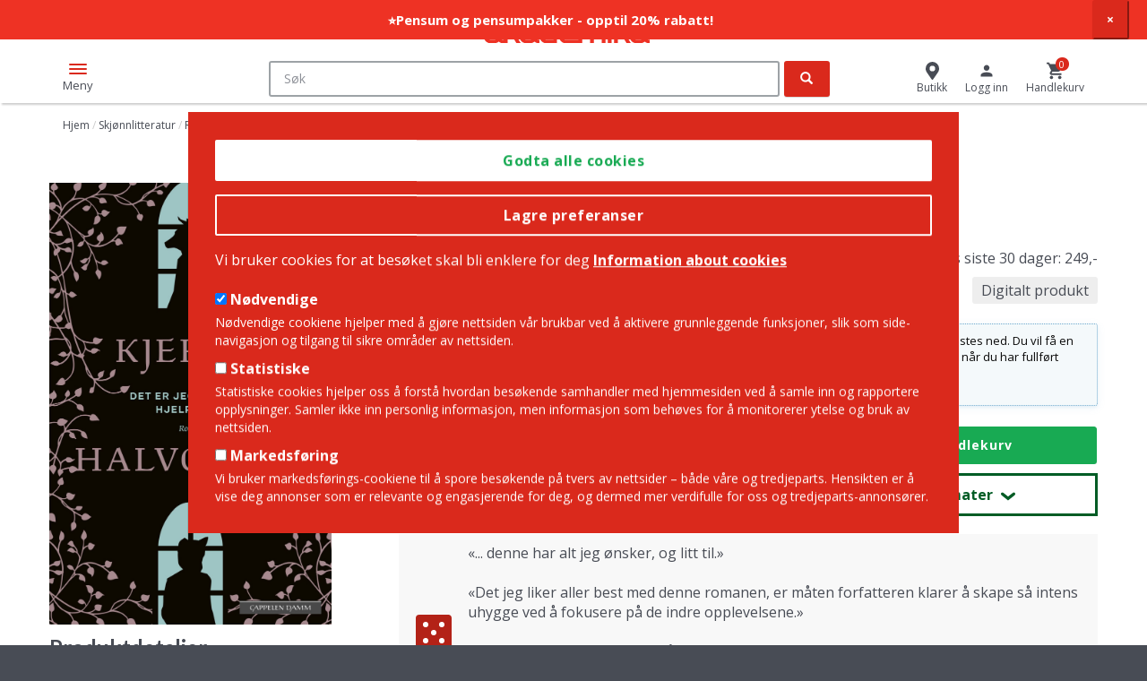

--- FILE ---
content_type: text/html; charset=UTF-8
request_url: https://www.akademika.no/skjonnlitteratur/romaner/det-er-jeg-som-kan-hjelpe-deg/9788202753832?
body_size: 55859
content:
<!DOCTYPE html>
<html lang="nb" dir="ltr" prefix="og: https://ogp.me/ns#">
  <head>
    <meta charset="utf-8" />
<meta name="description" content="Det er jeg som kan hjelpe deg er både uhyggelig og underholdende i sin psykologiske utforskning av makt, hevn og forsoning. Forfatter Kjersti Halvorsen ble for sin debutroman Ida tar ansvar nominert til Tarjei Vesaas debutantpris, og boka er også blitt TV-serie på ViaPlay" />
<link rel="canonical" href="https://www.akademika.no/skjonnlitteratur/romaner/det-er-jeg-som-kan-hjelpe-deg/9788202753832" hreflang="nb" />
<meta property="og:url" content="https://www.akademika.no/skjonnlitteratur/romaner/det-er-jeg-som-kan-hjelpe-deg/9788202753832" />
<meta property="og:title" content="Det er jeg som kan hjelpe deg by Kjersti Halvorsen (9788202753832) | Akademika Bokhandel" />
<meta property="og:image" content="https://www.akademika.no/sites/default/files/styles/product_large/public/product_images/978/8/2/0/2/7/5/9788202753832.jpg?itok=kYGrsP21" />
<meta name="Generator" content="Drupal 10 (https://www.drupal.org); Commerce 2" />
<meta name="MobileOptimized" content="width" />
<meta name="HandheldFriendly" content="true" />
<meta name="viewport" content="width=device-width, initial-scale=1.0" />
<link rel="icon" href="/themes/custom/store/favicon.ico" type="image/vnd.microsoft.icon" />
<link rel="alternate" hreflang="nb" href="https://www.akademika.no/skjonnlitteratur/romaner/det-er-jeg-som-kan-hjelpe-deg/9788202753832" />

    <title>Det er jeg som kan hjelpe deg by Kjersti Halvorsen (9788202753832) | Akademika Bokhandel</title>
    <link rel="stylesheet" media="all" href="/sites/default/files/css/css_3ZdyMaL968XR5q62OrfwS5FMGHg2DvybfvMWCP8x5rs.css?delta=0&amp;language=nb&amp;theme=store&amp;include=[base64]" />
<link rel="stylesheet" media="all" href="/sites/default/files/css/css_mEI_7IdYr5W322nvGny50fN9VKn533MO3bgya7asP_g.css?delta=1&amp;language=nb&amp;theme=store&amp;include=[base64]" />

    <script type="application/json" data-drupal-selector="drupal-settings-json">{"path":{"baseUrl":"\/","pathPrefix":"","currentPath":"product\/18240326","currentPathIsAdmin":false,"isFront":false,"currentLanguage":"nb"},"pluralDelimiter":"\u0003","suppressDeprecationErrors":true,"ajaxPageState":{"libraries":"[base64]","theme":"store","theme_token":null},"ajaxTrustedUrl":{"form_action_p_pvdeGsVG5zNF_XLGPTvYSKCf43t8qZYSwcfZl2uzM":true,"\/skjonnlitteratur\/romaner\/det-er-jeg-som-kan-hjelpe-deg\/9788202753832?ajax_form=1":true},"gtm":{"tagId":null,"settings":{"data_layer":"dataLayer","include_environment":false},"tagIds":["GTM-TH3KDZ3"]},"gtag":{"tagId":"","consentMode":false,"otherIds":[],"events":[{"name":"view_item","data":{"currency":"NOK","value":"249.00","items":[{"item_id":"9788202753832","item_name":"Det er jeg som kan hjelpe deg","index":1,"item_brand":"Cappelen Damm","item_category":"Skj\u00f8nnlitteratur","item_category2":"Romaner","item_category3":"","item_category4":"","item_category5":"","item_list_name":"Product page","item_list_id":"product_page","price":"249.00","discount":"0","quantity":1,"published":"16\/02\/2022","authors":"Halvorsen  Kjersti","language":"Bokm\u00e5l","availability_status":"Digitalt produkt"}]}}],"additionalConfigInfo":[]},"dataLayer":{"defaultLang":"en","languages":{"en":{"id":"en","name":"Engelsk","direction":"ltr","weight":0},"nb":{"id":"nb","name":"Norwegian Bokm\u00e5l","direction":"ltr","weight":1}}},"eu_cookie_compliance":{"cookie_policy_version":"1.0.0","popup_enabled":true,"popup_agreed_enabled":false,"popup_hide_agreed":false,"popup_clicking_confirmation":false,"popup_scrolling_confirmation":false,"popup_html_info":"\u003Cdiv class=\u0022container eu-cookie-compliance-banner eu-cookie-compliance-banner-info eu-cookie-compliance-banner--categories\u0022\u003E\n  \u003Cdiv class=\u0022popup-content info eu-cookie-compliance-content\u0022\u003E\n    \u003Cdiv id=\u0022popup-buttons\u0022 class=\u0022eu-cookie-compliance-buttons eu-cookie-compliance-has-categories\u0022\u003E\n      \u003Cbutton type=\u0022button\u0022 class=\u0022agree-button eu-cookie-compliance-default-button\u0022\u003EGodta alle cookies\u003C\/button\u003E\n              \u003Cbutton type=\u0022button\u0022 class=\u0022eu-cookie-withdraw-button visually-hidden\u0022\u003ETrekk samtykke\u003C\/button\u003E\n                    \u003Cdiv class=\u0022eu-cookie-compliance-categories-buttons\u0022\u003E\n          \u003Cbutton type=\u0022button\u0022\n                  class=\u0022eu-cookie-compliance-save-preferences-button\u0022\u003ELagre preferanser\u003C\/button\u003E\n        \u003C\/div\u003E\n          \u003C\/div\u003E\n\n    \u003Cdiv id=\u0022popup-text\u0022 class=\u0022eu-cookie-compliance-message\u0022\u003E\n      \u003Cp\u003EVi bruker cookies for at bes\u00f8ket skal bli enklere for deg\u003C\/p\u003E\n\n              \u003Cbutton type=\u0022button\u0022 class=\u0022find-more-button eu-cookie-compliance-more-button\u0022\u003EInformation about cookies\u003C\/button\u003E\n            \u003Cbr\u003E\u003Cbr\u003E\n              \u003Cdiv id=\u0022eu-cookie-compliance-categories\u0022 class=\u0022eu-cookie-compliance-categories\u0022\u003E\n                      \u003Cdiv class=\u0022eu-cookie-compliance-category\u0022\u003E\n              \u003Cdiv\u003E\n                \u003Cinput type=\u0022checkbox\u0022 name=\u0022cookie-categories\u0022 id=\u0022cookie-category-required\u0022\n                       value=\u0022required\u0022 \u003E\n                \u003Clabel for=\u0022cookie-category-required\u0022\u003EN\u00f8dvendige\u003C\/label\u003E\n              \u003C\/div\u003E\n                              \u003Cdiv class=\u0022eu-cookie-compliance-category-description\u0022\u003EN\u00f8dvendige cookiene hjelper med \u00e5 gj\u00f8re nettsiden v\u00e5r brukbar ved \u00e5 aktivere grunnleggende funksjoner, slik som side-navigasjon og tilgang til sikre omr\u00e5der av nettsiden.\u003C\/div\u003E\n                          \u003C\/div\u003E\n                      \u003Cdiv class=\u0022eu-cookie-compliance-category\u0022\u003E\n              \u003Cdiv\u003E\n                \u003Cinput type=\u0022checkbox\u0022 name=\u0022cookie-categories\u0022 id=\u0022cookie-category-statistics\u0022\n                       value=\u0022statistics\u0022 \u003E\n                \u003Clabel for=\u0022cookie-category-statistics\u0022\u003EStatistiske\u003C\/label\u003E\n              \u003C\/div\u003E\n                              \u003Cdiv class=\u0022eu-cookie-compliance-category-description\u0022\u003EStatistiske cookies hjelper oss \u00e5 forst\u00e5 hvordan bes\u00f8kende samhandler med hjemmesiden ved \u00e5 samle inn og rapportere opplysninger. Samler ikke inn personlig informasjon, men informasjon som beh\u00f8ves for \u00e5 monitorerer ytelse og bruk av nettsiden.\u003C\/div\u003E\n                          \u003C\/div\u003E\n                      \u003Cdiv class=\u0022eu-cookie-compliance-category\u0022\u003E\n              \u003Cdiv\u003E\n                \u003Cinput type=\u0022checkbox\u0022 name=\u0022cookie-categories\u0022 id=\u0022cookie-category-marketing\u0022\n                       value=\u0022marketing\u0022 \u003E\n                \u003Clabel for=\u0022cookie-category-marketing\u0022\u003EMarkedsf\u00f8ring\u003C\/label\u003E\n              \u003C\/div\u003E\n                              \u003Cdiv class=\u0022eu-cookie-compliance-category-description\u0022\u003EVi bruker markedsf\u00f8rings-cookiene til \u00e5 spore bes\u00f8kende p\u00e5 tvers av nettsider \u2013 b\u00e5de v\u00e5re og tredjeparts. Hensikten er \u00e5 vise deg annonser som er relevante og engasjerende for deg, og dermed mer verdifulle for oss og tredjeparts-annons\u00f8rer.\u003C\/div\u003E\n                          \u003C\/div\u003E\n                  \u003C\/div\u003E\n          \u003C\/div\u003E\n  \u003C\/div\u003E\n\u003C\/div\u003E","use_mobile_message":false,"mobile_popup_html_info":"\u003Cdiv class=\u0022container eu-cookie-compliance-banner eu-cookie-compliance-banner-info eu-cookie-compliance-banner--categories\u0022\u003E\n  \u003Cdiv class=\u0022popup-content info eu-cookie-compliance-content\u0022\u003E\n    \u003Cdiv id=\u0022popup-buttons\u0022 class=\u0022eu-cookie-compliance-buttons eu-cookie-compliance-has-categories\u0022\u003E\n      \u003Cbutton type=\u0022button\u0022 class=\u0022agree-button eu-cookie-compliance-default-button\u0022\u003EGodta alle cookies\u003C\/button\u003E\n              \u003Cbutton type=\u0022button\u0022 class=\u0022eu-cookie-withdraw-button visually-hidden\u0022\u003ETrekk samtykke\u003C\/button\u003E\n                    \u003Cdiv class=\u0022eu-cookie-compliance-categories-buttons\u0022\u003E\n          \u003Cbutton type=\u0022button\u0022\n                  class=\u0022eu-cookie-compliance-save-preferences-button\u0022\u003ELagre preferanser\u003C\/button\u003E\n        \u003C\/div\u003E\n          \u003C\/div\u003E\n\n    \u003Cdiv id=\u0022popup-text\u0022 class=\u0022eu-cookie-compliance-message\u0022\u003E\n      \n              \u003Cbutton type=\u0022button\u0022 class=\u0022find-more-button eu-cookie-compliance-more-button\u0022\u003EInformation about cookies\u003C\/button\u003E\n            \u003Cbr\u003E\u003Cbr\u003E\n              \u003Cdiv id=\u0022eu-cookie-compliance-categories\u0022 class=\u0022eu-cookie-compliance-categories\u0022\u003E\n                      \u003Cdiv class=\u0022eu-cookie-compliance-category\u0022\u003E\n              \u003Cdiv\u003E\n                \u003Cinput type=\u0022checkbox\u0022 name=\u0022cookie-categories\u0022 id=\u0022cookie-category-required\u0022\n                       value=\u0022required\u0022 \u003E\n                \u003Clabel for=\u0022cookie-category-required\u0022\u003EN\u00f8dvendige\u003C\/label\u003E\n              \u003C\/div\u003E\n                              \u003Cdiv class=\u0022eu-cookie-compliance-category-description\u0022\u003EN\u00f8dvendige cookiene hjelper med \u00e5 gj\u00f8re nettsiden v\u00e5r brukbar ved \u00e5 aktivere grunnleggende funksjoner, slik som side-navigasjon og tilgang til sikre omr\u00e5der av nettsiden.\u003C\/div\u003E\n                          \u003C\/div\u003E\n                      \u003Cdiv class=\u0022eu-cookie-compliance-category\u0022\u003E\n              \u003Cdiv\u003E\n                \u003Cinput type=\u0022checkbox\u0022 name=\u0022cookie-categories\u0022 id=\u0022cookie-category-statistics\u0022\n                       value=\u0022statistics\u0022 \u003E\n                \u003Clabel for=\u0022cookie-category-statistics\u0022\u003EStatistiske\u003C\/label\u003E\n              \u003C\/div\u003E\n                              \u003Cdiv class=\u0022eu-cookie-compliance-category-description\u0022\u003EStatistiske cookies hjelper oss \u00e5 forst\u00e5 hvordan bes\u00f8kende samhandler med hjemmesiden ved \u00e5 samle inn og rapportere opplysninger. Samler ikke inn personlig informasjon, men informasjon som beh\u00f8ves for \u00e5 monitorerer ytelse og bruk av nettsiden.\u003C\/div\u003E\n                          \u003C\/div\u003E\n                      \u003Cdiv class=\u0022eu-cookie-compliance-category\u0022\u003E\n              \u003Cdiv\u003E\n                \u003Cinput type=\u0022checkbox\u0022 name=\u0022cookie-categories\u0022 id=\u0022cookie-category-marketing\u0022\n                       value=\u0022marketing\u0022 \u003E\n                \u003Clabel for=\u0022cookie-category-marketing\u0022\u003EMarkedsf\u00f8ring\u003C\/label\u003E\n              \u003C\/div\u003E\n                              \u003Cdiv class=\u0022eu-cookie-compliance-category-description\u0022\u003EVi bruker markedsf\u00f8rings-cookiene til \u00e5 spore bes\u00f8kende p\u00e5 tvers av nettsider \u2013 b\u00e5de v\u00e5re og tredjeparts. Hensikten er \u00e5 vise deg annonser som er relevante og engasjerende for deg, og dermed mer verdifulle for oss og tredjeparts-annons\u00f8rer.\u003C\/div\u003E\n                          \u003C\/div\u003E\n                  \u003C\/div\u003E\n          \u003C\/div\u003E\n  \u003C\/div\u003E\n\u003C\/div\u003E","mobile_breakpoint":768,"popup_html_agreed":false,"popup_use_bare_css":true,"popup_height":"auto","popup_width":"100%","popup_delay":1000,"popup_link":"\/cookies","popup_link_new_window":true,"popup_position":false,"fixed_top_position":true,"popup_language":"nb","store_consent":false,"better_support_for_screen_readers":false,"cookie_name":"","reload_page":false,"domain":"","domain_all_sites":false,"popup_eu_only":false,"popup_eu_only_js":false,"cookie_lifetime":100,"cookie_session":0,"set_cookie_session_zero_on_disagree":0,"disagree_do_not_show_popup":false,"method":"categories","automatic_cookies_removal":true,"allowed_cookies":"required:_dc_gtm_*\r\nrequired:order_lines\r\nstatistics:_hjIncludedInPageviewSample\r\nstatistics:_hjAbsoluteSessionInProgress\r\nstatistics:_hjFirstSeen\r\nstatistics:_hjIncludedInPageviewSample\r\nstatistics:_hjIncludedInSessionSample\r\nstatistics:_hjSession*\r\nstatistics:__cfruid\r\nstatistics:JSESSIONID\r\nstatistics:X-AB\r\nstatistics:_ga\r\nstatistics:_gid\r\nstatistics:_gat_*\r\nmarketing:_gcl_au\r\nmarketing:_gcl_au\r\nmarketing:_uetvid\r\nmarketing:sc_at\r\nmarketing:_scid\r\nmarketing:IDE\r\nmarketing:MUID\r\nmarketing:test_cookie\r\nmarketing:_uetsid\r\nmarketing:_fbp\r\nmarketing:SOCS\r\nmarketing:__Secure-ENID\r\nmarketing:CONSENT\r\nmarketing:AEC\r\n","withdraw_markup":"\u003Cbutton type=\u0022button\u0022 class=\u0022eu-cookie-withdraw-tab\u0022\u003EPersonverninnstillinger\u003C\/button\u003E\n\u003Cdiv aria-labelledby=\u0022popup-text\u0022 class=\u0022eu-cookie-withdraw-banner\u0022\u003E\n  \u003Cdiv class=\u0022popup-content info eu-cookie-compliance-content\u0022\u003E\n    \u003Cdiv id=\u0022popup-text\u0022 class=\u0022eu-cookie-compliance-message\u0022 role=\u0022document\u0022\u003E\n      \u003Ch2\u003E Vi bruker informasjonskapsler p\u00e5 dette nettstedet for \u00e5 forbedre din brukeropplevelse. \u003C\/h2\u003E\n\u003Cp\u003E  Du har gitt ditt samtykke til at vi angir informasjonskapsler.\u003C\/p\u003E\n\n    \u003C\/div\u003E\n    \u003Cdiv id=\u0022popup-buttons\u0022 class=\u0022eu-cookie-compliance-buttons\u0022\u003E\n      \u003Cbutton type=\u0022button\u0022 class=\u0022eu-cookie-withdraw-button \u0022\u003ETrekk samtykke\u003C\/button\u003E\n    \u003C\/div\u003E\n  \u003C\/div\u003E\n\u003C\/div\u003E","withdraw_enabled":false,"reload_options":0,"reload_routes_list":"","withdraw_button_on_info_popup":false,"cookie_categories":["required","statistics","marketing"],"cookie_categories_details":{"required":{"uuid":"37e7510e-d284-493d-978c-32c3fa5f7aa0","langcode":"nb","status":true,"dependencies":[],"id":"required","label":"N\u00f8dvendige","description":"N\u00f8dvendige cookiene hjelper med \u00e5 gj\u00f8re nettsiden v\u00e5r brukbar ved \u00e5 aktivere grunnleggende funksjoner, slik som side-navigasjon og tilgang til sikre omr\u00e5der av nettsiden.","checkbox_default_state":"required","weight":0},"statistics":{"uuid":"b8000dc4-8089-4b80-af43-86113888b262","langcode":"nb","status":true,"dependencies":[],"id":"statistics","label":"Statistiske","description":"Statistiske cookies hjelper oss \u00e5 forst\u00e5 hvordan bes\u00f8kende samhandler med hjemmesiden ved \u00e5 samle inn og rapportere opplysninger. Samler ikke inn personlig informasjon, men informasjon som beh\u00f8ves for \u00e5 monitorerer ytelse og bruk av nettsiden.","checkbox_default_state":"unchecked","weight":1},"marketing":{"uuid":"0f35ea05-ad1e-4dd2-936d-3dc5eed96469","langcode":"nb","status":true,"dependencies":[],"id":"marketing","label":"Markedsf\u00f8ring","description":"Vi bruker markedsf\u00f8rings-cookiene til \u00e5 spore bes\u00f8kende p\u00e5 tvers av nettsider \u2013 b\u00e5de v\u00e5re og tredjeparts. Hensikten er \u00e5 vise deg annonser som er relevante og engasjerende for deg, og dermed mer verdifulle for oss og tredjeparts-annons\u00f8rer.","checkbox_default_state":"unchecked","weight":2}},"enable_save_preferences_button":true,"cookie_value_disagreed":"0","cookie_value_agreed_show_thank_you":"1","cookie_value_agreed":"2","containing_element":"body","settings_tab_enabled":false,"olivero_primary_button_classes":"","olivero_secondary_button_classes":"","close_button_action":"close_banner","open_by_default":true,"modules_allow_popup":true,"hide_the_banner":false,"geoip_match":true,"unverified_scripts":["\/"]},"bootstrap":{"forms_has_error_value_toggle":1,"popover_enabled":1,"popover_animation":1,"popover_auto_close":1,"popover_container":"body","popover_content":"","popover_delay":"0","popover_html":0,"popover_placement":"right","popover_selector":"","popover_title":"","popover_trigger":"click","tooltip_enabled":1,"tooltip_animation":1,"tooltip_container":"body","tooltip_delay":"0","tooltip_html":0,"tooltip_placement":"top auto","tooltip_selector":"","tooltip_trigger":"hover"},"elasticsearchUi":{"minCharactersForAutocomplete":2},"nymediaAutocomplete":{"wrapper":"\u003Cdiv class=\u0022ac-wrapper\u0022\u003E\n  \u003Cdiv class=\u0022results-text static-text\u0022\u003EV\u00e5re forslag til det du s\u00f8ker p\u00e5...\u003C\/div\u003E\n  \u003Cdiv class=\u0022product-wrapper\u0022\u003E\n    {% if categories.products %}\n      {{ categories.products }}\n    {% endif %}\n    {% if categories.priority_products %}\n      {{ categories.priority_products }}\n    {% endif %}\n  \u003C\/div\u003E\n  \u003Cdiv class=\u0022rest-wrapper\u0022\u003E\n  {% for category, items in categories %}\n      {% if category != \u0027products\u0027 and category != \u0027priority_products\u0027 %}\n        {{ items }}\n      {% endif %}\n  {% endfor %}\n  \u003C\/div\u003E\n  \u003Cdiv class=\u0022aside-whitespace\u0022\u003E\u003C\/div\u003E\n\u003C\/div\u003E\n\u003Cdiv class=\u0022ac-background-wrapper\u0022\u003E\u003C\/div\u003E\n","category":"\u003Cdiv class=\u0022ac-category\u0022\u003E\n  \u003Ch3 class=\u0022ac-category-title\u0022\u003E{{ title }}\u003C\/h3\u003E\n  \u003Cdiv class=\u0022category-hits\u0022\u003E\n    {{ hits }}\n  \u003C\/div\u003E\n  {% if see_all %}\n    \u003Cdiv class=\u0022see-all-wrapper\u0022\u003E\n      {{ see_all }}\n    \u003C\/div\u003E\n  {% endif %}\n\u003C\/div\u003E\n","item":"{% if item.rendered %}\n  \u003Cdiv class=\u0022{{ item.class }}\u0022\u003E\n    {{ item.rendered }}\n  \u003C\/div\u003E\n{% else %}\n  \u003Cdiv class=\u0022{{ item.class }}\u0022\u003E\u003Ca href=\u0022{{ item.link }}\u0022\u003E{{ item.title }}\u003C\/a\u003E\u003C\/div\u003E\n{% endif %}\n","categories":{"author":{"show_more":false,"show_more_url":"\/search"},"serie":{"show_more":false,"show_more_url":"\/search"},"curriculum":{"show_more":false,"show_more_url":"\/search"},"product_category":{"show_more":false,"show_more_url":"\/search"},"priority_products":{"show_more":true,"show_more_url":"\/search"}}},"ajax":{"product-item-add-to-cart":{"callback":[{},"ajaxCallback"],"event":"mousedown","keypress":true,"prevent":"click","url":"\/skjonnlitteratur\/romaner\/det-er-jeg-som-kan-hjelpe-deg\/9788202753832?ajax_form=1","httpMethod":"POST","dialogType":"ajax","submit":{"_triggering_element_name":"op","_triggering_element_value":"Legg i handlekurv"}}},"layoutUtils":{"icons_block_items_full":6,"icons_block_items_tablet":4,"icons_block_items_phone":2,"icons_block_slide_by_full":6,"icons_block_slide_by_tablet":4,"icons_block_slide_by_phone":2,"product_block_items_full":6,"product_block_items_tablet":4,"product_block_items_phone":2,"product_block_slide_by_full":6,"product_block_slide_by_tablet":4,"product_block_slide_by_phone":2},"user":{"uid":0,"permissionsHash":"a026e07c8146de4a2bbe8435b41d97be60b80267169bf031b65897d681dd2e58"}}</script>
<script src="/sites/default/files/js/js_crnRSXZRxrVGtiIJSjoD4Uy98E_6BDauJVYrOi0d6NE.js?scope=header&amp;delta=0&amp;language=nb&amp;theme=store&amp;include=[base64]"></script>
<script src="/modules/contrib/google_tag/js/gtm.js?t99w2u"></script>
<script src="/modules/contrib/google_tag/js/gtag.js?t99w2u"></script>

  </head>
  <body class="language-nb path-product preload">
        <a href="#main-content" class="visually-hidden focusable skip-link">
      Hopp til hovedinnhold
    </a>
    <noscript><iframe src="https://www.googletagmanager.com/ns.html?id=GTM-TH3KDZ3"
                  height="0" width="0" style="display:none;visibility:hidden"></iframe></noscript>

      <div class="dialog-off-canvas-main-canvas" data-off-canvas-main-canvas>
    


<div  class="page-wrapper" >
    <div>
                    <div class="region region-notification">
    <section id="block-store-notificationbar" class="block block-notification-bar clearfix">
  
    

      <div
    class="notification-bar
                    notification-bar-is-sticky          notification-bar-closeable          "
          style="background-color: #ee3224;"
      >
  <ul>
    <li>
      <div class="notification-bar-text" style="color: #ffffff; font-weight: bold; font-size: 15px; padding-top: 12px; padding-bottom: 12px">
        <a href="https://www.akademika.no/kjop-pensumpakke">          ⭐Pensum og pensumpakker - opptil 20% rabatt!
        </a>      </div>
    </li>
  </ul>
      <button class="notification-bar-close">
      <span aria-hidden="true">×</span>
    </button>
  </div>

  </section>


  </div>

            </div>

    <header class="container-fluid">
    <div class="row top">
      <div class="col-sm-12">
        <div class="header-wrap vertical-align">
          <div class="mobile-menu-toggle">
            <div class="hamburger-box">
              <div class="hamburger-inner"></div>
            </div>
            <span>Meny</span>
          </div>
          <div class="cell head--left">
                                            <div class="region region-header-left">
    <nav role="navigation" aria-labelledby="block-topmenu-menu" id="block-topmenu">
            
  <h2 class="visually-hidden" id="block-topmenu-menu">Top Menu</h2>
  

        
      <ul class="menu menu--top-menu nav">
                      <li class="first last">
                                        <a href="https://akademikabedrift.no/">Bedrift? Klikk her</a>
              </li>
        </ul>
  

  </nav>
<section class="language-switcher-language-url block block-language block-language-blocklanguage-interface clearfix" id="block-languageswitcher" role="navigation">
  
    

      <div class="dropdown language-menu">
  <div class="selector dropdown-toggle" type="button" data-toggle="dropdown" aria-haspopup="true" aria-expanded="true">
    <span class="flag"></span><span class="value">EN</span>
  </div>
  <ul class="links dropdown-menu dropdown-menu-right"><li hreflang="en" data-drupal-link-system-path="product/18240326" class="en"><span></span> <a href="/en/skjonnlitteratur/romaner/det-er-jeg-som-kan-hjelpe-deg/9788202753832" class="language-link" hreflang="en" data-drupal-link-system-path="product/18240326">English</a></li><li hreflang="nb" data-drupal-link-system-path="product/18240326" class="nb is-active" aria-current="page"><span></span> <a href="/skjonnlitteratur/romaner/det-er-jeg-som-kan-hjelpe-deg/9788202753832" class="language-link is-active" hreflang="nb" data-drupal-link-system-path="product/18240326" aria-current="page">Norwegian Bokmål</a></li></ul>
</div>

  </section>

      <a class="logo navbar-btn pull-left" href="/" title="Hjem" rel="home">
      <img src="/themes/custom/store/logo.svg" alt="Hjem" />
    </a>
      
  </div>

                                    </div>

          <div class="cell head--center">
                                            <div class="region region-header-center">
    <section class="elasticsearch-ui-search block block-nymedia-autocomplete block-nymedia-autocomplete-search-block clearfix" data-drupal-selector="elasticsearch-ui-search" id="block-searchblockwithautocompleteinmultiplecategories">
  
    

      <form action="/skjonnlitteratur/romaner/det-er-jeg-som-kan-hjelpe-deg/9788202753832" method="post" id="elasticsearch-ui-search" accept-charset="UTF-8">
  <div class="form-item js-form-item form-type-textfield js-form-type-textfield form-item-search js-form-item-search form-no-label form-group">
  
  
  <input placeholder="Søk" data-is-elastic-autocomplete="1" autocomplete="off" data-drupal-selector="edit-search" class="form-text form-control" type="text" id="edit-search" name="search" value="" size="60" maxlength="128" />

  
  
  </div>
<div id="elasticsearch-ac-results" class="ac-hidden elasticsearch-ac-results"></div><input autocomplete="off" data-drupal-selector="form-mlkiysin0rgaujcklrcca-f5bgjq71xvad67woyzy84" type="hidden" name="form_build_id" value="form-mLkIysin0RgAujCKlRcCA-f5Bgjq71xvaD67WoyZY84" /><input data-drupal-selector="edit-elasticsearch-ui-search" type="hidden" name="form_id" value="elasticsearch_ui_search" />   <div class="categories-suggestions">
     <div class="main-links">
       <span>Søk på:</span>
       <a href="/skjonnlitteratur/romaner" hreflang="nb">Romaner</a>
     </div>
        </div>
<div data-drupal-selector="edit-actions" class="form-actions form-group js-form-wrapper form-wrapper" id="edit-actions"><button data-drupal-selector="edit-submit" class="button js-form-submit form-submit btn-primary btn icon-only" type="submit" id="edit-submit" name="op" value="Søk"><span class="sr-only">Søk</span><span class="icon glyphicon glyphicon-search" aria-hidden="true"></span></button></div>

</form>

  </section>


  </div>

                                    </div>

          <div class="cell head--right">
                                            <div class="region region-header-right">
    <section id="block-store" class="block block-system block-system-menu-blockstore clearfix">
  
    

      
      <ul class="menu menu--store nav">
                      <li class="first last">
                                        <a href="/butikker" data-drupal-link-system-path="stores">Butikk</a>
              </li>
        </ul>
  

  </section>

<section id="block-usermenu" class="block block-store-misc block-store-misc-user-menu-block clearfix">
  
    

      <div class="user-link"><a href="/user/login?destination=/skjonnlitteratur/romaner/det-er-jeg-som-kan-hjelpe-deg/9788202753832"><span class="icon"></span><span class="ilabel">Logg inn</span></a></div>
  </section>

<section id="block-store-cart" class="js-nymedia-ajax-cart-block-ajax-wrapper block block-commerce-cart clearfix">
  
      <h2 class="block-title">Cart</h2>
    

      <div class="cart--cart-block">
  <div class="cart-block--summary">
    <a class="cart-block--link__go" href="/cart">
      <span class="cart-block--summary__custom_icon">
        <span class="cart-block--summary__count">0</span>
      </span>
      <span class="cart-block--summary__label">
                  Handlekurv
              </span>
    </a>
  </div>
</div>

  </section>


  </div>

                                    </div>
        </div>
      </div>
    </div><!-- row end -->

    <div class="row middle">
      <div class="col-sm-12 mobile-menu-overlay">
        <button class="close-mobile">Lukk</button>
                                <div class="region region-navigation">
    <section class="categories-tree block block-store-misc block-store-misc-product-category-navigation-block clearfix" id="block-productcategorynavigation">
  
    

      <nav class="product-nav" data-mob="true">
    <ul class="menu--all-books nav">
            <!--<div class="mobile-only menu-title">

            </div>--><li><a href="/humaniora" class="dropdown-toggle" hreflang="nb" data-drupal-link-system-path="humaniora">
<span class="icon">
      <svg xmlns="http://www.w3.org/2000/svg" xmlns:xlink="http://www.w3.org/1999/xlink" version="1.1" id="Layer_1" x="0px" y="0px" viewBox="0 0 21 21" style="enable-background:new 0 0 21 21;" xml:space="preserve">
<style type="text/css">
	.st0{fill:#DA291C;}
</style>
<g id="landmark">
	<path class="st0" d="M19.9,21H1.1C0.5,21,0,20.5,0,19.9v-1.2c0-0.6,0.5-1.1,1.1-1.1h18.8c0.6,0,1.1,0.5,1.1,1.1v1.2   C21,20.5,20.5,21,19.9,21z M1.1,18.5c-0.1,0-0.1,0.1-0.1,0.1v1.2C1,19.9,1.1,20,1.1,20h18.8c0.1,0,0.1-0.1,0.1-0.1v-1.2   c0-0.1-0.1-0.1-0.1-0.1H1.1z M19.8,17.3H1.2v-2.4c0-0.6,0.5-1.1,1.1-1.1h0.1V7.5H6v6.2h2.8V7.5h3.5v6.2H15V7.5h3.5v6.2h0.1   c0.6,0,1.1,0.5,1.1,1.1V17.3z M2.2,16.3h16.5v-1.4c0-0.1-0.1-0.1-0.1-0.1h-1.1V8.5H16v6.2h-4.8V8.5H9.8v6.2H5V8.5H3.5v6.2H2.4   c-0.1,0-0.1,0.1-0.1,0.1V16.3z M19.9,7.3H1.1C0.5,7.3,0,6.7,0,6.1V4.7c0-0.5,0.3-0.9,0.7-1.1l9.2-3.5c0.4-0.2,0.8-0.2,1.2,0   l9.2,3.5c0.4,0.2,0.7,0.6,0.7,1v1.4C21,6.7,20.5,7.3,19.9,7.3z M10.5,1c-0.1,0-0.2,0-0.3,0L1.1,4.6C1,4.6,1,4.6,1,4.7v1.4   c0,0.1,0.1,0.1,0.1,0.1h18.8c0.1,0,0.1-0.1,0.1-0.1V4.7c0-0.1,0-0.1-0.1-0.1l0,0L10.8,1C10.7,1,10.6,1,10.5,1z"></path>
</g>
</svg>
  </span>
Humaniora</a><ul class="massive-dropdown dropdown-menu"><li><a href="/humaniora" class="see-all-link" hreflang="nb" data-drupal-link-system-path="humaniora">Se alle bøker innen Humaniora »</a></li><li><a href="/humaniora/arkeologi" hreflang="nb" data-drupal-link-system-path="humaniora/arkeologi">Arkeologi</a></li><li><a href="/humaniora/arkitektur" hreflang="nb" data-drupal-link-system-path="humaniora/arkitektur">Arkitektur</a></li><li><a href="/humaniora/filosofi" hreflang="nb" data-drupal-link-system-path="humaniora/filosofi">Filosofi</a></li><li><a href="/humaniora/historie" hreflang="nb" data-drupal-link-system-path="humaniora/historie">Historie</a></li><li><a href="/humaniora/kunst" hreflang="nb" data-drupal-link-system-path="humaniora/kunst">Kunst</a></li><li><a href="/humaniora/idehistorie" hreflang="nb" data-drupal-link-system-path="humaniora/idehistorie">Idéhistorie</a></li><li><a href="/humaniora/kunsthistorie" hreflang="nb" data-drupal-link-system-path="humaniora/kunsthistorie">Kunsthistorie</a></li><li><a href="/humaniora/litteraturvitenskap" hreflang="nb" data-drupal-link-system-path="humaniora/litteraturvitenskap">Litteraturvitenskap</a></li><li><a href="/humaniora/teologi-og-religion" hreflang="nb" data-drupal-link-system-path="humaniora/teologi-og-religion">Teologi og religion</a></li><li><a href="/humaniora/sprak" hreflang="nb" data-drupal-link-system-path="humaniora/sprak">Språk</a></li><li><a href="/humaniora/ordboker" hreflang="nb" data-drupal-link-system-path="humaniora/ordboker">Ordbøker</a></li><li><a href="/humaniora/studentliv" hreflang="nb" data-drupal-link-system-path="humaniora/studentliv">Studentliv</a></li></ul></li><li><a href="/jus" class="dropdown-toggle" hreflang="nb" data-drupal-link-system-path="jus">
<span class="icon">
      <svg xmlns="http://www.w3.org/2000/svg" xmlns:xlink="http://www.w3.org/1999/xlink" version="1.1" id="Layer_1" x="0px" y="0px" viewBox="0 0 21.2 21.1" style="enable-background:new 0 0 21.2 21.1;" xml:space="preserve">
<style type="text/css">
	.st0{fill:#DA291C;}
</style>
<g id="gavel">
	<path class="st0" d="M3.6,21c-0.5,0-0.9-0.2-1.2-0.5l-1.8-1.8c-0.7-0.7-0.7-1.8,0-2.5l4.5-4.5c0.3-0.3,0.8-0.5,1.2-0.5c0,0,0,0,0,0   c0.4,0,0.8,0.1,1.1,0.4l2.5-2.5L9.1,8.3C8.5,8.7,7.7,8.7,7.2,8.2L6.3,7.3C6,7,5.9,6.7,5.9,6.3c0-0.4,0.1-0.7,0.4-1l4.9-4.9   c0.6-0.6,1.5-0.6,2,0l0.9,0.9c0.5,0.5,0.6,1.3,0.1,1.9l3.7,3.7c0.6-0.4,1.4-0.4,1.9,0.1l1,1.1c0.4,0.6,0.4,1.4-0.1,1.9l-4.9,4.9   c-0.6,0.6-1.5,0.6-2,0l-0.9-0.9c-0.5-0.5-0.6-1.3-0.1-1.9l-0.8-0.8l-2.5,2.5C10,14.4,10,15.4,9.3,16l-4.5,4.5   C4.5,20.8,4.1,21,3.6,21z M6.3,12.2c-0.2,0-0.4,0.1-0.5,0.2L1.3,17C1,17.2,1,17.7,1.3,18l1.8,1.8c0.3,0.3,0.8,0.3,1.1,0l4.5-4.5   c0.1-0.1,0.2-0.3,0.2-0.5c0-0.2-0.1-0.4-0.2-0.5l-0.6-0.6l3.9-3.9l2.3,2.3l-0.6,0.6c-0.2,0.2-0.2,0.4,0,0.6l0.9,0.9   c0.2,0.2,0.4,0.2,0.6,0L20,9.3c0.2-0.2,0.2-0.4,0-0.6l-0.9-0.9c-0.2-0.2-0.4-0.2-0.6,0l-0.6,0.6l-5.1-5.1l0.6-0.6   c0.2-0.2,0.2-0.4,0-0.6l-0.9-0.9C12.3,1,12,1,11.8,1.1L7,6C6.9,6.1,6.9,6.2,6.9,6.3c0,0.1,0,0.2,0.1,0.3l0.9,0.9   C8,7.6,8.1,7.6,8.2,7.6l0,0c0.1,0,0.2,0,0.3-0.1l0.6-0.6l2.2,2.3L7.4,13l-0.6-0.6C6.7,12.3,6.5,12.2,6.3,12.2L6.3,12.2z"></path>
</g>
</svg>
  </span>
Jus</a><ul class="massive-dropdown dropdown-menu"><li><a href="/jus" class="see-all-link" hreflang="nb" data-drupal-link-system-path="jus">Se alle bøker innen Jus »</a></li><li><a href="/jus/lover-og-lovsamlinger" hreflang="nb" data-drupal-link-system-path="jus/lover-og-lovsamlinger">Lover og lovsamlinger</a></li><li><a href="/jus/internasjonal-rett" hreflang="nb" data-drupal-link-system-path="jus/internasjonal-rett">Internasjonal rett</a></li><li><a href="/jus/rettsvitenskap" hreflang="nb" data-drupal-link-system-path="jus/rettsvitenskap">Rettsvitenskap</a></li><li><a href="/jus/kriminologi" hreflang="nb" data-drupal-link-system-path="jus/kriminologi">Kriminologi</a></li></ul></li><li><a href="/medisin-helse-og-psykologi" class="dropdown-toggle" hreflang="nb" data-drupal-link-system-path="medisin-helse-og-psykologi">
<span class="icon">
      <svg xmlns="http://www.w3.org/2000/svg" xmlns:xlink="http://www.w3.org/1999/xlink" version="1.1" id="Layer_1" x="0px" y="0px" viewBox="0 0 21 21" style="enable-background:new 0 0 21 21;" xml:space="preserve">
<style type="text/css">
	.st0{fill:#DA291C;}
</style>
<g id="stethoscope">
	<path class="st0" d="M12.5,21c-0.1,0-0.2,0-0.3,0c-3.7,0-6.8-2.8-7.2-6.5C2.1,13.8,0,11.1,0,8V1.9c0-0.7,0.5-1.3,1.2-1.4L3.6,0   c0.8-0.2,1.5,0.4,1.7,1.1l0.1,0.6c0.2,0.8-0.3,1.5-1.1,1.7L3.5,3.6V8c0,0.9,0.3,1.7,1,2.3c0.6,0.6,1.4,0.9,2.3,0.9   c0.9,0,1.7-0.3,2.3-1C9.7,9.7,10,8.8,10,8V3.6L9.2,3.5C8.4,3.3,7.9,2.6,8.1,1.8l0.1-0.6c0.1-0.4,0.3-0.7,0.6-0.9C9.1,0,9.5,0,9.9,0   l2.5,0.5c0.7,0.1,1.2,0.7,1.2,1.4V8c0,3-2.1,5.7-4.9,6.5c0.4,1.8,1.9,3.1,3.8,3c2.1,0.1,3.8-1.5,3.9-3.6V9.8   C15.5,9.3,15,8.4,15,7.4c0-0.8,0.3-1.6,0.8-2.1c0.6-0.6,1.3-0.9,2.1-0.9h0c1.1,0,2.1,0.6,2.6,1.5c0.4,0.7,0.5,1.5,0.3,2.3   c-0.2,0.7-0.6,1.3-1.1,1.7V14C19.6,17.9,16.4,21,12.5,21z M12.4,20c3.4,0.1,6.3-2.7,6.4-6.1V9.3L19,9.1c0.5-0.3,0.8-0.7,0.9-1.2   s0.1-1.1-0.2-1.5c-0.4-0.6-1-1-1.7-1c0,0,0,0,0,0c-0.5,0-1,0.2-1.4,0.6C16.2,6.4,16,6.9,16,7.4c0,0.7,0.4,1.3,1,1.7l0.2,0.1V14   c-0.1,2.6-2.3,4.6-4.9,4.6c-2.5,0-4.6-1.8-4.9-4.3l0-0.4l0.4-0.1c2.7-0.6,4.6-2.9,4.6-5.6V1.9c0-0.2-0.1-0.4-0.4-0.4L9.7,1   C9.5,1,9.2,1.1,9.2,1.4L9.1,2c0,0.2,0.1,0.5,0.3,0.5L11,2.8V8c0,1.1-0.4,2.2-1.2,3c-0.8,0.8-1.9,1.3-3,1.3c-1.2,0-2.2-0.4-3-1.2   C3,10.2,2.5,9.1,2.5,8V2.8l1.6-0.3c0.2,0,0.4-0.3,0.3-0.5L4.3,1.4C4.3,1.1,4,1,3.8,1L1.4,1.5C1.1,1.6,1,1.7,1,1.9V8   c0,2.7,1.9,5.1,4.6,5.6L6,13.7l0,0.4C6.2,17.5,9,20.1,12.4,20z M18,8.5L18,8.5c-0.6,0-1.1-0.5-1.1-1.1s0.5-1.1,1.1-1.1   s1.1,0.5,1.1,1.1C19.1,8,18.6,8.5,18,8.5z M18,7.3c-0.1,0-0.1,0.1-0.1,0.1c0,0.1,0.2,0.1,0.2,0C18.1,7.3,18.1,7.3,18,7.3z"></path>
</g>
</svg>
  </span>
Medisin, helse og psykologi</a><ul class="massive-dropdown dropdown-menu"><li><a href="/medisin-helse-og-psykologi" class="see-all-link" hreflang="nb" data-drupal-link-system-path="medisin-helse-og-psykologi">Se alle bøker innen Medisin, helse og psykologi »</a></li><li><a href="/medisin-helse-og-psykologi/farmasi" hreflang="nb" data-drupal-link-system-path="medisin-helse-og-psykologi/farmasi">Farmasi</a></li><li><a href="/medisin-helse-og-psykologi/psykologi" hreflang="nb" data-drupal-link-system-path="medisin-helse-og-psykologi/psykologi">Psykologi</a></li><li><a href="/medisin-helse-og-psykologi/helse-og-sosial" hreflang="nb" data-drupal-link-system-path="medisin-helse-og-psykologi/helse-og-sosial">Helse og sosial</a></li><li><a href="/medisin-helse-og-psykologi/medisin-og-medisinske-disipliner" hreflang="nb" data-drupal-link-system-path="medisin-helse-og-psykologi/medisin-og-medisinske-disipliner">Medisin og medisinske disipliner</a></li><li><a href="/medisin-helse-og-psykologi/odontologi" hreflang="nb" data-drupal-link-system-path="medisin-helse-og-psykologi/odontologi">Odontologi</a></li><li><a href="/medisin-helse-og-psykologi/psykiatri" hreflang="nb" data-drupal-link-system-path="medisin-helse-og-psykologi/psykiatri">Psykiatri</a></li><li><a href="/medisin-helse-og-psykologi/sykepleie" hreflang="nb" data-drupal-link-system-path="medisin-helse-og-psykologi/sykepleie">Sykepleie</a></li><li><a href="/medisin-helse-og-psykologi/veterinar" hreflang="nb" data-drupal-link-system-path="medisin-helse-og-psykologi/veterinar">Veterinær</a></li></ul></li><li><a href="/realfag" class="dropdown-toggle" hreflang="nb" data-drupal-link-system-path="realfag">
<span class="icon">
      <svg xmlns="http://www.w3.org/2000/svg" xmlns:xlink="http://www.w3.org/1999/xlink" version="1.1" id="Layer_1" x="0px" y="0px" viewBox="0 0 21.1 23.9" style="enable-background:new 0 0 21.1 23.9;" xml:space="preserve">
<style type="text/css">
	.st0{fill:#DA291C;}
</style>
<g id="atom">
	<path class="st0" d="M10.5,23.9c-1.9,0-3.5-1.3-4.7-3.8c-2.5,0.2-4.4-0.5-5.3-2.2c-0.5-1-1.1-3,0.9-6c-2-3-1.5-5-0.9-6   C1.1,5,2.4,3.5,5.8,3.8C7,1.3,8.6,0,10.5,0c1.9,0,3.5,1.3,4.7,3.8C18.6,3.5,20,5,20.5,6c0.5,1,1.1,3-0.9,6c2,3,1.5,5,0.9,6   c-0.9,1.6-2.8,2.4-5.3,2.2C14.1,22.5,12.5,23.9,10.5,23.9z M6.2,19c0.2,0,0.4,0.1,0.5,0.3c0.7,1.6,1.9,3.5,3.9,3.5   c2,0,3.2-1.9,3.9-3.5c0.1-0.2,0.3-0.3,0.5-0.3c2.3,0.3,4-0.3,4.7-1.6c0.8-1.3,0.4-3.2-1.1-5.2c-0.1-0.2-0.1-0.4,0-0.6   c1.5-2,1.8-3.8,1.1-5.2c-0.4-0.8-1.6-2-4.7-1.6c-0.2,0-0.4-0.1-0.5-0.3C13.8,2.9,12.5,1,10.5,1c-2,0-3.2,1.9-3.9,3.5   C6.5,4.7,6.3,4.9,6.1,4.8C3,4.5,1.8,5.7,1.4,6.5C0.7,7.8,1,9.6,2.5,11.6c0.1,0.2,0.1,0.4,0,0.6c-1.5,2-1.8,3.8-1.1,5.2   C2.1,18.7,3.8,19.3,6.2,19C6.1,19,6.1,19,6.2,19z M10.5,21c-0.8,0-1.5-1.1-2-1.9c-0.1-0.1-0.1-0.3,0-0.4c0.1-0.1,0.2-0.2,0.3-0.3   c0.5-0.2,1-0.3,1.5-0.6c0.1-0.1,0.3-0.1,0.4,0c0.5,0.2,1,0.4,1.5,0.6c0.1,0,0.2,0.1,0.3,0.3c0.1,0.1,0.1,0.3,0,0.4   C12.1,19.9,11.4,21,10.5,21z M9.7,19.1c0.4,0.7,0.7,0.9,0.8,0.9c0.1,0,0.4-0.2,0.8-0.9c-0.3-0.1-0.5-0.2-0.8-0.3   C10.3,18.9,10,19,9.7,19.1z M5.1,17.2c-1.1,0-1.9-0.3-2.1-0.7c0,0,0,0,0-0.1c-0.3-0.6,0-1.5,0.7-2.6c0.1-0.1,0.2-0.2,0.4-0.2   c0.1,0,0.3,0,0.4,0.1c0.3,0.3,0.6,0.6,1,0.8c0.1,0.1,0.2,0.2,0.2,0.3c0.1,0.6,0.2,1.1,0.3,1.7c0,0.1,0,0.3-0.1,0.4   s-0.2,0.2-0.4,0.2C5.2,17.2,5.1,17.2,5.1,17.2z M3.8,16c0.1,0,0.3,0.2,0.9,0.2c-0.1-0.3-0.1-0.7-0.2-1c-0.1-0.1-0.3-0.2-0.4-0.3   C3.8,15.5,3.8,15.9,3.8,16z M16,17.2c-0.1,0-0.2,0-0.3,0c-0.1,0-0.3-0.1-0.4-0.2c-0.1-0.1-0.1-0.3-0.1-0.4c0.1-0.6,0.2-1.2,0.3-1.7   c0-0.1,0.1-0.2,0.2-0.3c0.3-0.3,0.6-0.6,1-0.8c0.1-0.1,0.3-0.2,0.4-0.1c0.1,0,0.3,0.1,0.4,0.2c0.7,1.1,1,2,0.7,2.6c0,0,0,0,0,0.1   C17.8,17.1,16.7,17.2,16,17.2z M16.5,15.2c0,0.3-0.1,0.7-0.2,1c0.6,0,0.8-0.2,0.9-0.2c0-0.1,0-0.4-0.4-1.1   C16.8,15,16.7,15.1,16.5,15.2z M10.5,15.7c-0.1,0-0.2,0-0.2-0.1c-1-0.5-2-1.1-2.9-1.7c-0.1-0.1-0.2-0.2-0.2-0.4   c-0.1-1.1-0.1-2.1,0-3.2c0-0.1,0.1-0.3,0.2-0.4c0.9-0.7,1.9-1.2,2.9-1.7c0.1-0.1,0.3-0.1,0.4,0c1,0.5,2,1.1,2.9,1.7   c0.1,0.1,0.2,0.2,0.2,0.4c0.1,1.1,0.1,2.1,0,3.2c0,0.1-0.1,0.3-0.2,0.4c-0.9,0.7-1.9,1.2-2.9,1.7C10.7,15.6,10.6,15.7,10.5,15.7z    M8.2,13.2c0.7,0.5,1.5,1,2.3,1.4c0.8-0.4,1.6-0.9,2.3-1.4c0.1-0.8,0.1-1.7,0-2.6c-0.7-0.5-1.5-1-2.3-1.4C9.7,9.7,9,10.1,8.2,10.6   C8.2,11.5,8.2,12.4,8.2,13.2z M10.5,13.9c-1.1,0-1.9-0.9-1.9-1.9S9.5,10,10.5,10c1.1,0,1.9,0.9,1.9,1.9S11.6,13.9,10.5,13.9z    M10.5,11c-0.5,0-0.9,0.4-0.9,0.9s0.4,0.9,0.9,0.9s0.9-0.4,0.9-0.9S11,11,10.5,11z M17,10.3c-0.1,0-0.2,0-0.3-0.1   c-0.3-0.3-0.6-0.6-1-0.8c-0.1-0.1-0.2-0.2-0.2-0.3c-0.1-0.6-0.2-1.2-0.3-1.8c0-0.1,0-0.3,0.1-0.4s0.2-0.2,0.4-0.2   c0.1,0,0.2,0,0.3,0c1.1,0,1.9,0.3,2.1,0.8c0.3,0.6,0,1.5-0.7,2.7C17.4,10.2,17.2,10.3,17,10.3C17.1,10.3,17.1,10.3,17,10.3z    M16.5,8.7c0.1,0.1,0.3,0.2,0.4,0.3c0.4-0.7,0.4-1.1,0.3-1.1c0,0-0.3-0.2-0.9-0.2C16.4,8,16.5,8.3,16.5,8.7z M4,10.3   C4,10.3,4,10.3,4,10.3c-0.2,0-0.3-0.1-0.4-0.2c-0.7-1.1-1-2.1-0.7-2.7c0.3-0.5,1-0.8,2.1-0.8c0.1,0,0.1,0,0.2,0   c0.1,0,0.3,0.1,0.4,0.2C5.7,7,5.8,7.1,5.8,7.3C5.7,7.8,5.6,8.4,5.5,9c0,0.2-0.1,0.3-0.2,0.4c-0.3,0.3-0.6,0.5-0.9,0.8   C4.3,10.3,4.2,10.3,4,10.3z M4.7,7.6c-0.6,0-0.9,0.2-0.9,0.3c0,0.1,0,0.4,0.4,1.1c0.1-0.1,0.3-0.2,0.4-0.3C4.6,8.3,4.6,8,4.7,7.6z    M10.5,6.1c-0.1,0-0.1,0-0.2,0c-0.5-0.2-1-0.4-1.5-0.6c-0.1,0-0.2-0.1-0.3-0.3c-0.1-0.1-0.1-0.3,0-0.4c0.4-0.9,1.1-1.9,2-1.9   c0.8,0,1.5,1.1,2,1.9c0.1,0.1,0.1,0.3,0,0.4s-0.2,0.2-0.3,0.3c-0.5,0.2-1,0.3-1.5,0.6C10.7,6.1,10.6,6.1,10.5,6.1z M9.7,4.7   c0.3,0.1,0.5,0.2,0.8,0.3c0.3-0.1,0.5-0.2,0.8-0.3c-0.4-0.7-0.7-0.9-0.8-0.9C10.4,3.9,10.1,4.1,9.7,4.7z"></path>
</g>
</svg>
  </span>
Realfag</a><ul class="massive-dropdown dropdown-menu"><li><a href="/realfag" class="see-all-link" hreflang="nb" data-drupal-link-system-path="realfag">Se alle bøker innen Realfag »</a></li><li><a href="/realfag/naturvitenskap-filosofi-teori-og-metode" hreflang="nb" data-drupal-link-system-path="realfag/naturvitenskap-filosofi-teori-og-metode">Naturvitenskap, filosofi, teori og metode</a></li><li><a href="/realfag/paleontologi" hreflang="nb" data-drupal-link-system-path="realfag/paleontologi">Paleontologi</a></li><li><a href="/realfag/miljokunnskap" hreflang="nb" data-drupal-link-system-path="realfag/miljokunnskap">Miljøkunnskap</a></li><li><a href="/realfag/fysikk" hreflang="nb" data-drupal-link-system-path="realfag/fysikk">Fysikk</a></li><li><a href="/realfag/matematikk" hreflang="nb" data-drupal-link-system-path="realfag/matematikk">Matematikk</a></li><li><a href="/realfag/astronomi" hreflang="nb" data-drupal-link-system-path="realfag/astronomi">Astronomi</a></li><li><a href="/realfag/biologi" hreflang="nb" data-drupal-link-system-path="realfag/biologi">Biologi</a></li><li><a href="/realfag/geologi-og-geovitenskap" hreflang="nb" data-drupal-link-system-path="realfag/geologi-og-geovitenskap">Geologi og geovitenskap</a></li><li><a href="/realfag/geografi" hreflang="nb" data-drupal-link-system-path="realfag/geografi">Geografi</a></li><li><a href="/realfag/kjemi" hreflang="nb" data-drupal-link-system-path="realfag/kjemi">Kjemi</a></li></ul></li><li><a href="/pedagogikk-og-samfunnsvitenskap" class="dropdown-toggle" hreflang="nb" data-drupal-link-system-path="pedagogikk-og-samfunnsvitenskap">
<span class="icon">
      <svg xmlns="http://www.w3.org/2000/svg" xmlns:xlink="http://www.w3.org/1999/xlink" version="1.1" id="Layer_1" x="0px" y="0px" viewBox="0 0 21 21" style="enable-background:new 0 0 21 21;" xml:space="preserve">
<style type="text/css">
	.st0{fill:#DA291C;}
</style>
<g id="globe">
	<path class="st0" d="M10.5,21c-1.8,0-3.4-2.5-4.1-6.5c0-0.1,0-0.3,0.1-0.4c0.1-0.1,0.2-0.2,0.4-0.2l7.1,0c0.1,0,0.3,0.1,0.4,0.2   c0.1,0.1,0.1,0.3,0.1,0.4C13.9,18.5,12.3,21,10.5,21z M7.5,14.9c0.6,3,1.8,5.1,3,5.1c1.2,0,2.4-2.1,3-5.1L7.5,14.9z M13.4,20.6   c-0.1,0-0.2,0-0.2-0.1c-0.2-0.1-0.3-0.4-0.2-0.7c0,0,0,0,0,0c1-1.7,1.7-3.6,1.9-5.5c0-0.3,0.2-0.4,0.5-0.4h4.4   c0.2,0,0.3,0.1,0.4,0.2s0.1,0.3,0,0.5c-1.2,2.9-3.6,5.1-6.7,6C13.5,20.6,13.4,20.6,13.4,20.6z M15.8,14.9c-0.2,1.5-0.7,2.9-1.3,4.3   c1.9-0.9,3.5-2.4,4.5-4.3H15.8z M7.6,20.6c0,0-0.1,0-0.1,0c-3-0.9-5.5-3.1-6.7-6c-0.1-0.2,0-0.3,0-0.5C1,14,1.1,13.9,1.3,13.9h4.4   c0.3,0,0.5,0.2,0.5,0.4c0.2,1.9,0.9,3.8,1.9,5.5c0.1,0.2,0.1,0.4,0,0.6C8,20.5,7.8,20.6,7.6,20.6z M2.1,14.9c1,1.9,2.6,3.4,4.5,4.3   c-0.7-1.3-1.1-2.8-1.3-4.3H2.1z M20.2,13.6h-4.6c-0.1,0-0.3-0.1-0.4-0.2C15.1,13.3,15,13.2,15,13c0.1-0.9,0.1-1.7,0.1-2.5   c0-0.8,0-1.7-0.1-2.5c0-0.1,0-0.3,0.1-0.4s0.2-0.2,0.4-0.2h4.6c0.2,0,0.3,0.1,0.4,0.2c0,0.1,0.1,0.1,0.1,0.2   c0.2,0.9,0.3,1.8,0.4,2.7c0,0.9-0.1,1.8-0.4,2.7C20.6,13.4,20.4,13.6,20.2,13.6z M16.1,12.6h3.7c0.2-0.7,0.2-1.4,0.2-2.1   c0-0.7-0.1-1.4-0.2-2.1h-3.7c0.1,0.7,0.1,1.4,0.1,2.1C16.2,11.2,16.1,11.9,16.1,12.6z M14.2,13.6H6.8c-0.3,0-0.5-0.2-0.5-0.4   c-0.1-0.9-0.1-1.8-0.1-2.6c0,0,0,0,0,0c0-0.9,0-1.8,0.1-2.6c0-0.3,0.2-0.4,0.5-0.4h7.5c0.3,0,0.5,0.2,0.5,0.4   c0.1,0.9,0.1,1.8,0.1,2.6c0,0.9,0,1.8-0.1,2.6C14.7,13.4,14.5,13.6,14.2,13.6z M7.2,12.6h6.6c0.1-0.7,0.1-1.4,0.1-2.1   c0-0.7,0-1.4-0.1-2.1H7.2c-0.1,0.7-0.1,1.4-0.1,2.1C7.1,11.2,7.2,11.9,7.2,12.6z M5.5,13.6H0.8c-0.2,0-0.4-0.2-0.5-0.4   c-0.5-1.8-0.5-3.7,0-5.4c0.1-0.2,0.3-0.4,0.5-0.4h4.6c0.1,0,0.3,0.1,0.4,0.2S6,7.8,6,8c-0.1,0.9-0.1,1.7-0.1,2.5   c0,0.8,0,1.7,0.1,2.5c0,0.1,0,0.3-0.1,0.4C5.7,13.5,5.6,13.6,5.5,13.6z M1.2,12.6h3.7c-0.1-0.7-0.1-1.4-0.1-2.1   c0-0.7,0-1.4,0.1-2.1H1.2C0.9,9.8,0.9,11.2,1.2,12.6z M15.4,7.1c-0.3,0-0.5-0.2-0.5-0.4c-0.2-1.9-0.9-3.8-1.9-5.5   c-0.1-0.2-0.1-0.4,0-0.6c0.1-0.2,0.3-0.2,0.5-0.2c3,0.9,5.5,3.1,6.7,6c0.1,0.2,0,0.3,0,0.5c-0.1,0.1-0.2,0.2-0.4,0.2L15.4,7.1   L15.4,7.1z M14.5,1.9c0.7,1.3,1.1,2.8,1.3,4.3l3.1,0C18,4.2,16.4,2.7,14.5,1.9z M14.1,7.1H6.9C6.8,7.1,6.6,7.1,6.6,7   C6.5,6.8,6.4,6.7,6.4,6.5C7.1,2.5,8.7,0,10.5,0c1.9,0,3.4,2.5,4.1,6.5c0,0.1,0,0.3-0.1,0.4C14.4,7.1,14.2,7.1,14.1,7.1z M7.5,6.1   h5.9c-0.6-3-1.8-5.1-3-5.1C9.3,1,8.1,3.1,7.5,6.1z M5.6,7.1H1.3C1.1,7.1,1,7,0.9,6.9c-0.1-0.1-0.1-0.3,0-0.5c1.2-2.9,3.7-5.1,6.7-6   c0.2-0.1,0.4,0,0.5,0.2s0.1,0.4,0,0.6C7,2.8,6.4,4.7,6.1,6.7C6.1,6.9,5.9,7.1,5.6,7.1z M2.1,6.1h3.1c0.2-1.5,0.7-2.9,1.3-4.3   C4.6,2.7,3,4.2,2.1,6.1z"></path>
</g>
</svg>
  </span>
Pedagogikk og samfunnsvitenskap</a><ul class="massive-dropdown dropdown-menu"><li><a href="/pedagogikk-og-samfunnsvitenskap" class="see-all-link" hreflang="nb" data-drupal-link-system-path="pedagogikk-og-samfunnsvitenskap">Se alle bøker innen Pedagogikk og samfunnsvitenskap »</a></li><li><a href="/pedagogikk-og-samfunnsvitenskap/biblioteksvitenskap" hreflang="nb" data-drupal-link-system-path="pedagogikk-og-samfunnsvitenskap/biblioteksvitenskap">Biblioteksvitenskap</a></li><li><a href="/pedagogikk-og-samfunnsvitenskap/samfunnsgeografi" hreflang="nb" data-drupal-link-system-path="pedagogikk-og-samfunnsvitenskap/samfunnsgeografi">Samfunnsgeografi</a></li><li><a href="/pedagogikk-og-samfunnsvitenskap/samfunnsokonomi" hreflang="nb" data-drupal-link-system-path="pedagogikk-og-samfunnsvitenskap/samfunnsokonomi">Samfunnsøkonomi</a></li><li><a href="/pedagogikk-og-samfunnsvitenskap/sosialantropologi" hreflang="nb" data-drupal-link-system-path="pedagogikk-og-samfunnsvitenskap/sosialantropologi">Sosialantropologi</a></li><li><a href="/pedagogikk-og-samfunnsvitenskap/sosiologi" hreflang="nb" data-drupal-link-system-path="pedagogikk-og-samfunnsvitenskap/sosiologi">Sosiologi</a></li><li><a href="/pedagogikk-og-samfunnsvitenskap/turisme-reiseliv" hreflang="nb" data-drupal-link-system-path="pedagogikk-og-samfunnsvitenskap/turisme-reiseliv">Turisme/reiseliv</a></li><li><a href="/pedagogikk-og-samfunnsvitenskap/medievitenskap" hreflang="nb" data-drupal-link-system-path="pedagogikk-og-samfunnsvitenskap/medievitenskap">Medievitenskap</a></li><li><a href="/pedagogikk-og-samfunnsvitenskap/kulturstudier" hreflang="nb" data-drupal-link-system-path="pedagogikk-og-samfunnsvitenskap/kulturstudier">Kulturstudier</a></li><li><a href="/pedagogikk-og-samfunnsvitenskap/organisasjonsteori" hreflang="nb" data-drupal-link-system-path="pedagogikk-og-samfunnsvitenskap/organisasjonsteori">Organisasjonsteori</a></li><li><a href="/pedagogikk-og-samfunnsvitenskap/pedagogikk" hreflang="nb" data-drupal-link-system-path="pedagogikk-og-samfunnsvitenskap/pedagogikk">Pedagogikk</a></li><li><a href="/pedagogikk-og-samfunnsvitenskap/statsvitenskap" hreflang="nb" data-drupal-link-system-path="pedagogikk-og-samfunnsvitenskap/statsvitenskap">Statsvitenskap</a></li></ul></li><li><a href="/teknologi" class="dropdown-toggle" hreflang="nb" data-drupal-link-system-path="teknologi">
<span class="icon">
      <svg xmlns="http://www.w3.org/2000/svg" xmlns:xlink="http://www.w3.org/1999/xlink" version="1.1" id="Layer_1" x="0px" y="0px" viewBox="0 0 21 21" style="enable-background:new 0 0 21 21;" xml:space="preserve">
<style type="text/css">
	.st0{fill:#DA291C;}
</style>
<g id="microchip">
	<path class="st0" d="M14.9,21H6.1c-1.3,0-2.4-1.1-2.4-2.4v-1.1H1.7c-0.3,0-0.6-0.2-0.7-0.5H0.7c-0.2,0-0.4-0.1-0.5-0.2   C0.1,16.8,0,16.6,0,16.4v-0.5c0-0.4,0.3-0.7,0.7-0.7H1c0.1-0.3,0.4-0.5,0.7-0.5l2.1,0v-0.9H1.7c-0.3,0-0.6-0.2-0.7-0.5H0.7   c-0.2,0-0.4-0.1-0.5-0.2C0.1,13,0,12.8,0,12.6v-0.5c0-0.4,0.3-0.7,0.7-0.7H1c0.1-0.3,0.4-0.5,0.7-0.5l2.1,0v-0.9H1.7   c-0.3,0-0.6-0.2-0.7-0.5H0.7C0.3,9.6,0,9.3,0,8.9V8.4C0,8,0.3,7.7,0.7,7.7H1c0.1-0.3,0.4-0.5,0.7-0.5l2.1,0V6.3H1.7   C1.4,6.3,1.1,6.1,1,5.8H0.7C0.3,5.9,0,5.5,0,5.1V4.6c0-0.4,0.3-0.7,0.7-0.7H1c0.1-0.3,0.4-0.5,0.7-0.5l2.1,0V2.4   C3.8,1.1,4.8,0,6.1,0h8.8c1.3,0,2.4,1.1,2.4,2.4v1.1h2.1c0.3,0,0.6,0.2,0.7,0.5h0.2c0,0,0,0,0,0c0.4,0,0.7,0.3,0.7,0.7v0.5   c0,0.4-0.3,0.7-0.7,0.7H20c-0.1,0.3-0.4,0.5-0.7,0.5h-2.1v0.9h2.1c0.3,0,0.6,0.2,0.7,0.5h0.2c0,0,0,0,0,0C20.7,7.7,21,8,21,8.4v0.5   c0,0.4-0.3,0.7-0.7,0.7H20c-0.1,0.3-0.4,0.5-0.7,0.5h-2.1v0.9h2.1c0.3,0,0.6,0.2,0.7,0.5h0.2c0.4,0,0.7,0.3,0.7,0.7v0.5   c0,0.4-0.3,0.7-0.7,0.7H20c-0.1,0.3-0.4,0.5-0.7,0.5h-2.1v0.9h2.1c0.3,0,0.6,0.2,0.7,0.5h0.2c0.3,0,0.5,0.1,0.6,0.3l0.1,0l0,0.8   c0,0.4-0.3,0.7-0.7,0.7H20c-0.1,0.3-0.4,0.5-0.7,0.5h-2.1v1.1C17.2,19.9,16.2,21,14.9,21z M6.1,1C5.4,1,4.8,1.6,4.8,2.4v16.2   c0,0.8,0.6,1.4,1.4,1.4h8.8c0.8,0,1.4-0.6,1.4-1.4V2.4c0-0.8-0.6-1.4-1.4-1.4H6.1z M1.9,16.6h0.9v-0.9H1.9L1.9,16.6z M18.2,16.6   h0.9l0-0.9h-0.9V16.6z M0.7,16.1C0.7,16.1,0.7,16.1,0.7,16.1L0.7,16.1C0.7,16.1,0.7,16.1,0.7,16.1z M1.9,12.8h0.9v-0.9H1.9   L1.9,12.8z M18.2,12.8h0.9l0-0.9h-0.9V12.8z M20.3,12.4C20.3,12.4,20.3,12.4,20.3,12.4L20.3,12.4z M0.7,12.3   C0.7,12.3,0.7,12.3,0.7,12.3L0.7,12.3C0.7,12.3,0.7,12.3,0.7,12.3z M1.9,9.1h0.9V8.2H1.9L1.9,9.1z M18.2,9.1h0.9l0-0.9h-0.9V9.1z    M20.3,8.7C20.3,8.7,20.3,8.7,20.3,8.7L20.3,8.7z M0.7,8.6C0.7,8.6,0.7,8.6,0.7,8.6L0.7,8.6C0.7,8.6,0.7,8.6,0.7,8.6z M1.9,5.3h0.9   V4.4H1.9L1.9,5.3z M18.2,5.3h0.9l0-0.9h-0.9V5.3z M20.3,4.9C20.3,4.9,20.3,4.9,20.3,4.9L20.3,4.9z M0.7,4.8   C0.7,4.8,0.7,4.8,0.7,4.8L0.7,4.8C0.7,4.8,0.7,4.8,0.7,4.8z"></path>
</g>
</svg>
  </span>
Teknologi</a><ul class="massive-dropdown dropdown-menu"><li><a href="/teknologi" class="see-all-link" hreflang="nb" data-drupal-link-system-path="teknologi">Se alle bøker innen Teknologi »</a></li><li><a href="/teknologi/kunstig-intelligens" hreflang="nb" data-drupal-link-system-path="teknologi/kunstig-intelligens">Kunstig intelligens</a></li><li><a href="/teknologi/maskin-og-mekanikk" hreflang="nb" data-drupal-link-system-path="teknologi/maskin-og-mekanikk">Maskin og mekanikk</a></li><li><a href="/teknologi/maritim-teknologi" hreflang="nb" data-drupal-link-system-path="teknologi/maritim-teknologi">Maritim teknologi</a></li><li><a href="/teknologi/design" hreflang="nb" data-drupal-link-system-path="teknologi/design">Design</a></li><li><a href="/teknologi/data-og-informasjonsteknologi" hreflang="nb" data-drupal-link-system-path="teknologi/data-og-informasjonsteknologi">Data- og informasjonsteknologi</a></li><li><a href="/teknologi/bioteknologi" hreflang="nb" data-drupal-link-system-path="teknologi/bioteknologi">Bioteknologi</a></li><li><a href="/teknologi/miljovitenskap" hreflang="nb" data-drupal-link-system-path="teknologi/miljovitenskap">Miljøvitenskap</a></li><li><a href="/teknologi/telekommunikasjon" hreflang="nb" data-drupal-link-system-path="teknologi/telekommunikasjon">Telekommunikasjon</a></li><li><a href="/teknologi/teknikk" hreflang="nb" data-drupal-link-system-path="teknologi/teknikk">Teknikk</a></li><li><a href="/teknologi/teknisk-kybernetikk" hreflang="nb" data-drupal-link-system-path="teknologi/teknisk-kybernetikk">Teknisk kybernetikk</a></li><li><a href="/teknologi/petroleumsteknologi" hreflang="nb" data-drupal-link-system-path="teknologi/petroleumsteknologi">Petroleumsteknologi</a></li><li><a href="/teknologi/nanoteknologi" hreflang="nb" data-drupal-link-system-path="teknologi/nanoteknologi">Nanoteknologi</a></li></ul></li><li><a href="/okonomi-administrasjon-og-ledelse" class="dropdown-toggle" hreflang="nb" data-drupal-link-system-path="okonomi-administrasjon-og-ledelse">
<span class="icon">
      <svg xmlns="http://www.w3.org/2000/svg" xmlns:xlink="http://www.w3.org/1999/xlink" version="1.1" id="Layer_1" x="0px" y="0px" viewBox="0 0 21 21" style="enable-background:new 0 0 21 21;" xml:space="preserve">
<style type="text/css">
	.st0{fill:#DA291C;}
</style>
<g id="coins">
	<path class="st0" d="M8,21c-4,0-8-1-8-3v-2.6l0.8,0.6c1.4,1,4.1,1.6,7.2,1.6c3.1,0,5.8-0.6,7.2-1.6l0.8-0.6V18C16,20,12,21,8,21z    M1,17.2V18c0,0.8,2.7,2,7,2c4.3,0,7-1.2,7-2v-0.8c-1.7,0.8-4.1,1.3-7,1.3C5.1,18.5,2.7,18,1,17.2z M8,17.2c-4,0-8-1-8-3v-3.1   l0.8,0.7C2.2,13,5,13.8,8,13.8c3,0,5.8-0.7,7.2-1.9l0.8-0.7v3.1C16,16.2,12,17.2,8,17.2z M1,13.2v1.1c0,0.8,2.7,2,7,2   c4.3,0,7-1.2,7-2v-1.1c-1.7,1-4.2,1.6-7,1.6C5.2,14.8,2.7,14.2,1,13.2z M8,13.5c-4.6,0-8-1.6-8-3.6s3.4-3.6,8-3.6s8,1.6,8,3.6   S12.6,13.5,8,13.5z M8,7.2c-4.1,0-7,1.4-7,2.6c0,1.2,2.9,2.6,7,2.6s7-1.4,7-2.6C15,8.6,12.1,7.2,8,7.2z M16.2,13.3V9.7l0.4-0.1   c1.3-0.2,2.5-0.6,3.6-1.3L21,7.9v2.6c0,1.2-1.5,2.1-4.2,2.7L16.2,13.3z M17.2,10.6V12c1.8-0.4,2.8-1.1,2.8-1.5V9.7   C19.1,10.1,18.2,10.4,17.2,10.6z M16.3,9.5l-0.2-0.4c-0.4-0.9-1.2-1.6-2.1-2l0.2-1c0,0,0,0,0,0c2.1,0,4.2-0.5,6-1.6L21,4.2v2.5   c0,1.2-1.6,2.2-4.3,2.7L16.3,9.5z M15.8,7.1c0.4,0.4,0.8,0.8,1,1.3C18.9,8,20,7.3,20,6.8V5.9C18.7,6.5,17.3,7,15.8,7.1z M13,6   C9,6,5,5,5,3s4-3,8-3s8,1,8,3S17,6,13,6z M13,1C8.7,1,6,2.2,6,3s2.7,2,7,2c4.3,0,7-1.2,7-2S17.3,1,13,1z"></path>
</g>
</svg>
  </span>
Økonomi, administrasjon og ledelse</a><ul class="massive-dropdown dropdown-menu"><li><a href="/okonomi-administrasjon-og-ledelse" class="see-all-link" hreflang="nb" data-drupal-link-system-path="okonomi-administrasjon-og-ledelse">Se alle bøker innen Økonomi, administrasjon og ledelse »</a></li><li><a href="/okonomi-administrasjon-og-ledelse/statistikk" hreflang="nb" data-drupal-link-system-path="okonomi-administrasjon-og-ledelse/statistikk">Statistikk</a></li><li><a href="/okonomi-administrasjon-og-ledelse/ledelse" hreflang="nb" data-drupal-link-system-path="okonomi-administrasjon-og-ledelse/ledelse">Ledelse</a></li><li><a href="/okonomi-administrasjon-og-ledelse/naringsliv-og-forretningsvirksomhet" hreflang="nb" data-drupal-link-system-path="okonomi-administrasjon-og-ledelse/naringsliv-og-forretningsvirksomhet">Næringsliv og forretningsvirksomhet</a></li><li><a href="/okonomi-administrasjon-og-ledelse/organisasjonsteori-og-utvikling" hreflang="nb" data-drupal-link-system-path="okonomi-administrasjon-og-ledelse/organisasjonsteori-og-utvikling">Organisasjonsteori og utvikling</a></li><li><a href="/okonomi-administrasjon-og-ledelse/salg-og-markedsforing" hreflang="nb" data-drupal-link-system-path="okonomi-administrasjon-og-ledelse/salg-og-markedsforing">Salg og markedsføring</a></li><li><a href="/okonomi-administrasjon-og-ledelse/finans-og-regnskap" hreflang="nb" data-drupal-link-system-path="okonomi-administrasjon-og-ledelse/finans-og-regnskap">Finans og regnskap</a></li><li><a href="/okonomi-administrasjon-og-ledelse/strategi" hreflang="nb" data-drupal-link-system-path="okonomi-administrasjon-og-ledelse/strategi">Strategi</a></li><li><a href="/okonomi-administrasjon-og-ledelse/okonomi" hreflang="nb" data-drupal-link-system-path="okonomi-administrasjon-og-ledelse/okonomi">Økonomi</a></li></ul></li><li><a href="/dokumentar-og-fakta" class="dropdown-toggle" hreflang="nb" data-drupal-link-system-path="dokumentar-og-fakta">
<span class="icon">
      <svg xmlns="http://www.w3.org/2000/svg" xmlns:xlink="http://www.w3.org/1999/xlink" version="1.1" id="Layer_1" x="0px" y="0px" viewBox="0 0 21.1 23.9" style="enable-background:new 0 0 21.1 23.9;" xml:space="preserve">
<style type="text/css">
	.st0{fill:#DA291C;}
</style>
<g>
	<path class="st0" d="M19,23.8H3.4c-0.7,0-1.2-0.5-1.2-1.2v-1.4c0-0.7,0.5-1.2,1.2-1.2H19c0.7,0,1.2,0.5,1.2,1.2v1.4   C20.2,23.3,19.7,23.8,19,23.8z M3.4,21c-0.1,0-0.2,0.1-0.2,0.2v1.4c0,0.1,0.1,0.2,0.2,0.2H19c0.1,0,0.2-0.1,0.2-0.2v-1.4   c0-0.1-0.1-0.2-0.2-0.2H3.4z M17.5,19.5H5L6.4,5c0-0.4,0.2-0.9,0.6-1.2l3.4-3.4c0.5-0.5,1.2-0.5,1.7,0l3.4,3.4   C15.8,4.1,16,4.5,16,5L17.5,19.5z M6.1,18.5h10.3L15,5.1c0-0.2-0.1-0.4-0.3-0.6l-3.4-3.4c-0.1-0.1-0.2-0.1-0.3,0L7.6,4.5   C7.5,4.7,7.4,4.9,7.4,5.1L6.1,18.5z M12.8,15.3H9.6c-0.6,0-1.1-0.5-1.1-1.1v-1.7c0-0.6,0.5-1.1,1.1-1.1h3.1c0.6,0,1.1,0.5,1.1,1.1   v1.7C13.8,14.8,13.3,15.3,12.8,15.3z M12.8,12.4l-3.1,0c0,0-0.1,0.1-0.1,0.1l0,1.7c0,0,0.1,0.1,0.1,0.1l3.1,0c0,0,0.1,0,0.1-0.1   L12.8,12.4C12.8,12.5,12.8,12.4,12.8,12.4z"></path>
</g>
</svg>
  </span>
Dokumentar og fakta</a><ul class="massive-dropdown dropdown-menu"><li><a href="/dokumentar-og-fakta" class="see-all-link" hreflang="nb" data-drupal-link-system-path="dokumentar-og-fakta">Se alle bøker innen Dokumentar og fakta »</a></li><li><a href="/dokumentar-og-fakta/historie" hreflang="nb" data-drupal-link-system-path="dokumentar-og-fakta/historie">Historie</a></li><li><a href="/dokumentar-og-fakta/biografier-og-dokumentarer" hreflang="nb" data-drupal-link-system-path="dokumentar-og-fakta/biografier-og-dokumentarer">Biografier og dokumentarer</a></li><li><a href="/dokumentar-og-fakta/popularvitenskap" hreflang="nb" data-drupal-link-system-path="dokumentar-og-fakta/popularvitenskap">Populærvitenskap</a></li><li><a href="/dokumentar-og-fakta/helse-og-livsstil" hreflang="nb" data-drupal-link-system-path="dokumentar-og-fakta/helse-og-livsstil">Helse og livsstil</a></li><li><a href="/dokumentar-og-fakta/debatt-politikk-og-samfunn" hreflang="nb" data-drupal-link-system-path="dokumentar-og-fakta/debatt-politikk-og-samfunn">Debatt, politikk og samfunn</a></li><li><a href="/dokumentar-og-fakta/religion-og-livssyn" hreflang="nb" data-drupal-link-system-path="dokumentar-og-fakta/religion-og-livssyn">Religion og livssyn</a></li><li><a href="/dokumentar-og-fakta/dyr-og-natur" hreflang="nb" data-drupal-link-system-path="dokumentar-og-fakta/dyr-og-natur">Dyr og natur</a></li><li><a href="/dokumentar-og-fakta/kunst-og-kultur" hreflang="nb" data-drupal-link-system-path="dokumentar-og-fakta/kunst-og-kultur">Kunst og kultur</a></li></ul></li><li><a href="/lokalhistorie" class="dropdown-toggle" hreflang="nb" data-drupal-link-system-path="lokalhistorie">
<span class="icon">
      <svg xmlns="http://www.w3.org/2000/svg" xmlns:xlink="http://www.w3.org/1999/xlink" id="Layer_1" data-name="Layer 1" viewBox="0 0 384 384">
  <image width="512" height="512" transform="scale(.75)" xlink:href="[data-uri]"></image>
</svg>
  </span>
Lokalhistorie</a><ul class="massive-dropdown dropdown-menu"><li><a href="/lokalhistorie" class="see-all-link" hreflang="nb" data-drupal-link-system-path="lokalhistorie">Se alle bøker innen Lokalhistorie »</a></li><li><a href="/lokalhistorie/bergen" hreflang="nb" data-drupal-link-system-path="lokalhistorie/bergen">Bergen</a></li><li><a href="/lokalhistorie/bodo" hreflang="nb" data-drupal-link-system-path="lokalhistorie/bodo">Bodø</a></li><li><a href="/lokalhistorie/kristiansand" hreflang="nb" data-drupal-link-system-path="lokalhistorie/kristiansand">Kristiansand</a></li><li><a href="/lokalhistorie/molde" hreflang="nb" data-drupal-link-system-path="lokalhistorie/molde">Molde</a></li><li><a href="/lokalhistorie/stavanger" hreflang="nb" data-drupal-link-system-path="lokalhistorie/stavanger">Stavanger</a></li><li><a href="/lokalhistorie/tromso" hreflang="nb" data-drupal-link-system-path="lokalhistorie/tromso">Tromsø</a></li><li><a href="/lokalhistorie/trondheim" hreflang="nb" data-drupal-link-system-path="lokalhistorie/trondheim">Trondheim</a></li><li><a href="/lokalhistorie/oslo" hreflang="nb" data-drupal-link-system-path="lokalhistorie/oslo">Oslo</a></li></ul></li><li><a href="/skjonnlitteratur" class="dropdown-toggle" hreflang="nb" data-drupal-link-system-path="skjonnlitteratur">
<span class="icon">
      <svg xmlns="http://www.w3.org/2000/svg" xmlns:xlink="http://www.w3.org/1999/xlink" version="1.1" id="Layer_1" x="0px" y="0px" viewBox="0 0 23 21" style="enable-background:new 0 0 23 21;" xml:space="preserve">
<style type="text/css">
	.st0{fill:#DA291C;}
</style>
<g id="book">
	<path class="st0" d="M11.5,21l-0.3-0.2c-1.6-1-3.3-1.5-5.2-1.4c-1.6,0.1-3.2,0.4-4.6,1.1l0,0c-0.1,0.1-0.2,0.1-0.4,0.1   c-0.5,0-1-0.5-1-1l0-15l0.2-0.1C2,3.3,3.9,2.8,6,2.9c2-0.1,4.1,0.5,5.8,1.6L12,4.6v12.9c1.6-0.7,3.3-1.1,5-1.2c1,0,2,0.1,3,0.3V3.2   l0.6,0.2c0.8,0.2,1.5,0.6,2.2,1.1L23,4.6v14.8c0,0.5-0.4,0.9-0.9,1c-0.2,0.1-0.4,0.1-0.6-0.1c-1.4-0.7-3-1.1-4.5-1   c-1.8,0-3.7,0.5-5.3,1.4L11.5,21z M6.4,18.4c1.8,0,3.5,0.5,5.1,1.4c1.7-0.9,3.6-1.4,5.5-1.4c1.7,0,3.4,0.3,4.9,1.1l0.1,0V5.1   c-0.3-0.2-0.7-0.4-1-0.5v13.5l-0.7-0.2c-1.1-0.4-2.2-0.5-3.3-0.5c-1.8,0-3.7,0.5-5.3,1.4L11,19.2V5.1C9.5,4.2,7.8,3.8,6,3.9l0,0   l0,0C4.2,3.8,2.5,4.2,1,5.1v14.4c0,0,0,0,0.1,0c1.6-0.7,3.2-1.1,4.9-1.1C6.1,18.4,6.3,18.4,6.4,18.4z M13,17V4.6l6-5.4v12.3L13,17z    M14,5.1v9.7l4-3.6V1.5L14,5.1z"></path>
</g>
</svg>
  </span>
Skjønnlitteratur</a><ul class="massive-dropdown dropdown-menu"><li><a href="/skjonnlitteratur" class="see-all-link" hreflang="nb" data-drupal-link-system-path="skjonnlitteratur">Se alle bøker innen Skjønnlitteratur »</a></li><li><a href="/skjonnlitteratur/romaner" hreflang="nb" data-drupal-link-system-path="skjonnlitteratur/romaner">Romaner</a></li><li><a href="/skjonnlitteratur/krim-og-spenning" hreflang="nb" data-drupal-link-system-path="skjonnlitteratur/krim-og-spenning">Krim og spenning</a></li><li><a href="/skjonnlitteratur/tegneserier" hreflang="nb" data-drupal-link-system-path="skjonnlitteratur/tegneserier">Tegneserier</a></li><li><a href="/skjonnlitteratur/erotikk" hreflang="nb" data-drupal-link-system-path="skjonnlitteratur/erotikk">Erotikk</a></li><li><a href="/skjonnlitteratur/dikt-noveller-og-skuespill" hreflang="nb" data-drupal-link-system-path="skjonnlitteratur/dikt-noveller-og-skuespill">Dikt, noveller og skuespill</a></li><li><a href="/skjonnlitteratur/fantasy-og-sci-fi" hreflang="nb" data-drupal-link-system-path="skjonnlitteratur/fantasy-og-sci-fi">Fantasy og sci-fi</a></li><li><a href="/skjonnlitteratur/romanserier" hreflang="nb" data-drupal-link-system-path="skjonnlitteratur/romanserier">Romanserier</a></li></ul></li><li><a href="/hjem-og-fritid" class="dropdown-toggle" hreflang="nb" data-drupal-link-system-path="hjem-og-fritid">
<span class="icon">
      <svg xmlns="http://www.w3.org/2000/svg" xmlns:xlink="http://www.w3.org/1999/xlink" version="1.1" id="Layer_1" x="0px" y="0px" viewBox="0 0 21 21" style="enable-background:new 0 0 21 21;" xml:space="preserve">
<style type="text/css">
	.st0{fill:#DA291C;}
</style>
<g id="palette">
	<path class="st0" d="M9.9,21C7.5,21,5,19.9,3,17.8c-2.5-2.6-3.5-6-2.8-9.5c0.8-4.1,4.1-7.3,8.2-8.1C9.1,0.1,9.8,0,10.5,0   c0,0,0,0,0.1,0C16.3,0,21,4.7,21,10.5c0,1.7-1.4,3-3,3.1h-3.1c-0.4,0-0.7,0.1-1,0.2C13.4,14,13,14.5,12.8,15   c-0.2,0.5-0.1,1.1,0.1,1.6c0.1,0.2,0.2,0.5,0.3,0.8c0.2,0.8,0,1.6-0.4,2.2c-0.4,0.7-1.1,1.1-1.9,1.3C10.6,21,10.2,21,9.9,21z    M10.5,1C10.5,1,10.5,1,10.5,1C9.8,1,9.2,1.1,8.6,1.2l0,0C4.9,2,2,4.8,1.2,8.6c-0.6,3.1,0.3,6.3,2.5,8.6c2,2.1,4.7,3.2,7,2.8   c0.5-0.1,0.9-0.4,1.2-0.8s0.4-1,0.3-1.5c0-0.2-0.1-0.4-0.2-0.5c-0.4-0.8-0.5-1.6-0.2-2.4c0.3-0.8,0.8-1.4,1.6-1.8   c0.5-0.2,1-0.3,1.5-0.3H18c1.1,0,2-0.9,2-2.1C20,5.2,15.7,1,10.5,1z M3.9,13.5L3.9,13.5c-0.8-0.3-1.3-0.9-1.3-1.8   c0-1,0.8-1.8,1.8-1.8S6,10.8,6,11.8c0,1-0.8,1.7-1.7,1.8L3.9,13.5z M4.3,11c-0.4,0-0.8,0.3-0.8,0.8s0.3,0.7,0.8,0.7h0.1   c0.4,0,0.7-0.4,0.7-0.7C5,11.4,4.7,11,4.3,11z M15.1,8.5L15.1,8.5c-0.8-0.2-1.4-0.9-1.4-1.8c0-1,0.8-1.8,1.8-1.8s1.8,0.8,1.8,1.8   c0,1-0.8,1.8-1.7,1.8L15.1,8.5z M15.5,6c-0.4,0-0.8,0.3-0.8,0.8s0.3,0.8,0.8,0.8h0.1c0.4,0,0.7-0.4,0.7-0.7C16.3,6.4,15.9,6,15.5,6   z M5.1,8.5L5.1,8.5C4.3,8.3,3.8,7.6,3.8,6.8c0-1,0.8-1.8,1.8-1.8s1.8,0.8,1.8,1.8c0,1-0.8,1.8-1.7,1.8L5.1,8.5z M5.5,6   C5.1,6,4.8,6.4,4.8,6.8s0.3,0.8,0.8,0.8h0.1c0.4,0,0.7-0.4,0.7-0.7C6.3,6.4,5.9,6,5.5,6z M10.1,6L10.1,6C9.3,5.8,8.8,5.1,8.8,4.3   c0-1,0.8-1.8,1.8-1.8s1.8,0.8,1.8,1.8c0,1-0.8,1.8-1.7,1.8L10.1,6z M10.5,3.5c-0.4,0-0.8,0.3-0.8,0.8S10.1,5,10.5,5h0.1   c0.2,0,0.3-0.1,0.5-0.2c0.1-0.1,0.2-0.3,0.2-0.5C11.3,3.9,10.9,3.5,10.5,3.5z"></path>
</g>
</svg>
  </span>
Hjem og Fritid</a><ul class="massive-dropdown dropdown-menu"><li><a href="/hjem-og-fritid" class="see-all-link" hreflang="nb" data-drupal-link-system-path="hjem-og-fritid">Se alle bøker innen Hjem og Fritid »</a></li><li><a href="/hjem-og-fritid/sport-og-friluft" hreflang="nb" data-drupal-link-system-path="hjem-og-fritid/sport-og-friluft">Sport og friluft</a></li><li><a href="/hjem-og-fritid/familie-og-helse" hreflang="nb" data-drupal-link-system-path="hjem-og-fritid/familie-og-helse">Familie og helse</a></li><li><a href="/hjem-og-fritid/sinn-og-sjel" hreflang="nb" data-drupal-link-system-path="hjem-og-fritid/sinn-og-sjel">Sinn og sjel</a></li><li><a href="/hjem-og-fritid/hobby-og-fritid" hreflang="nb" data-drupal-link-system-path="hjem-og-fritid/hobby-og-fritid">Hobby og fritid</a></li><li><a href="/hjem-og-fritid/friluftsliv" hreflang="nb" data-drupal-link-system-path="hjem-og-fritid/friluftsliv">Friluftsliv</a></li><li><a href="/hjem-og-fritid/personlig-utvikling-og-praktiske-rad" hreflang="nb" data-drupal-link-system-path="hjem-og-fritid/personlig-utvikling-og-praktiske-rad">Personlig utvikling og praktiske råd</a></li><li><a href="/hjem-og-fritid/hage-og-hobby" hreflang="nb" data-drupal-link-system-path="hjem-og-fritid/hage-og-hobby">Hage og hobby</a></li></ul></li><li><a href="/skoleboker" class="dropdown-toggle" hreflang="nb" data-drupal-link-system-path="skoleboker">
<span class="icon">
      <svg xmlns="http://www.w3.org/2000/svg" xmlns:xlink="http://www.w3.org/1999/xlink" version="1.1" id="Layer_1" x="0px" y="0px" viewBox="0 0 21 21" style="enable-background:new 0 0 21 21;" xml:space="preserve">
<style type="text/css">
	.st0{fill:#DA291C;}
</style>
<g id="book-reader">
	<path class="st0" d="M9.3,21c-0.2,0-0.3,0-0.5-0.1c-2.3-1-4.8-1.5-7.3-1.6c-0.8,0-1.5-0.7-1.5-1.6L0,9c0-0.4,0.2-0.8,0.5-1.1   c0.3-0.3,0.7-0.4,1.2-0.4c2,0.1,5.8,0.5,8.2,2c0.3,0.2,0.5,0.5,0.5,0.9V20c0,0.2,0,0.3-0.1,0.5C10.1,20.8,9.7,21,9.3,21z M1.6,8.5   C1.3,8.5,1,8.7,1,9l0,8.7c0,0.3,0.2,0.5,0.6,0.6c2.7,0.1,5.3,0.6,7.7,1.7l0.5,0.2L9.4,20l0-9.6l0,0C7.2,9,3.6,8.6,1.6,8.5   C1.6,8.5,1.6,8.5,1.6,8.5z M11.7,21c-0.3,0-0.5-0.1-0.7-0.3c-0.2-0.2-0.3-0.5-0.3-0.7v-9.6c0-0.4,0.2-0.7,0.5-0.9   c2.4-1.5,6.2-1.9,8.2-2l0.1,0c0,0,0,0,0,0c0.4,0,0.8,0.2,1.1,0.4C20.8,8.2,21,8.6,21,9.1v8.7c0,0.8-0.7,1.5-1.5,1.6   c-2.5,0.1-5,0.6-7.4,1.6C12,21,11.9,21,11.7,21C11.7,21,11.7,21,11.7,21z M11.6,20L11.6,20c2.5-1,5.1-1.6,7.8-1.6   c0.3,0,0.5-0.3,0.5-0.6V9.1c0-0.1-0.1-0.3-0.2-0.4c-0.1-0.1-0.2-0.2-0.4-0.2L19.3,8l0,0.5c-1.6,0.1-5.4,0.4-7.7,1.8L11.6,20   L11.6,20z M10.5,8.5c-2.3,0-4.2-1.9-4.2-4.2S8.2,0,10.5,0c2.3,0,4.2,1.9,4.2,4.2S12.8,8.5,10.5,8.5z M10.5,1C8.7,1,7.2,2.5,7.2,4.2   s1.5,3.2,3.2,3.2s3.2-1.5,3.2-3.2S12.3,1,10.5,1z"></path>
</g>
</svg>
  </span>
Skolebøker</a><ul class="massive-dropdown dropdown-menu"><li><a href="/skoleboker" class="see-all-link" hreflang="nb" data-drupal-link-system-path="skoleboker">Se alle bøker innen Skolebøker »</a></li><li><a href="/skoleboker/1-4-trinn" hreflang="nb" data-drupal-link-system-path="skoleboker/1-4-trinn">1-4 trinn</a></li><li><a href="/skoleboker/5-7-trinn" hreflang="nb" data-drupal-link-system-path="skoleboker/5-7-trinn">5-7 trinn</a></li><li><a href="/skoleboker/8-10-trinn" hreflang="nb" data-drupal-link-system-path="skoleboker/8-10-trinn">8-10 trinn</a></li><li><a href="/skoleboker/engelsk" hreflang="nb" data-drupal-link-system-path="skoleboker/engelsk">Engelsk</a></li><li><a href="/skoleboker/fremmedsprak" hreflang="nb" data-drupal-link-system-path="skoleboker/fremmedsprak">Fremmedspråk</a></li><li><a href="/skoleboker/kroppsoving" hreflang="nb" data-drupal-link-system-path="skoleboker/kroppsoving">Kroppsøving</a></li><li><a href="/skoleboker/kunst-og-handverk" hreflang="nb" data-drupal-link-system-path="skoleboker/kunst-og-handverk">Kunst og håndverk</a></li><li><a href="/skoleboker/mat-og-helse" hreflang="nb" data-drupal-link-system-path="skoleboker/mat-og-helse">Mat og helse</a></li><li><a href="/skoleboker/matematikk" hreflang="nb" data-drupal-link-system-path="skoleboker/matematikk">Matematikk</a></li><li><a href="/skoleboker/musikk" hreflang="nb" data-drupal-link-system-path="skoleboker/musikk">Musikk</a></li><li><a href="/skoleboker/naturfag" hreflang="nb" data-drupal-link-system-path="skoleboker/naturfag">Naturfag</a></li><li><a href="/skoleboker/norsk" hreflang="nb" data-drupal-link-system-path="skoleboker/norsk">Norsk</a></li><li><a href="/skoleboker/religion-og-livssyn" hreflang="nb" data-drupal-link-system-path="skoleboker/religion-og-livssyn">Religion og livssyn</a></li><li><a href="/skoleboker/samfunnsfag" hreflang="nb" data-drupal-link-system-path="skoleboker/samfunnsfag">Samfunnsfag</a></li><li><a href="/skoleboker/barnehage-forskole" hreflang="nb" data-drupal-link-system-path="skoleboker/barnehage-forskole">Barnehage/Førskole</a></li><li><a href="/skoleboker/grunnskole-diverse" hreflang="nb" data-drupal-link-system-path="skoleboker/grunnskole-diverse">Grunnskole diverse</a></li><li><a href="/skoleboker/videregaende" hreflang="nb" data-drupal-link-system-path="skoleboker/videregaende">Videregående</a></li><li><a href="/skoleboker/opplaring-for-voksne-fremmedspraklige" hreflang="nb" data-drupal-link-system-path="skoleboker/opplaring-for-voksne-fremmedspraklige">Opplæring for voksne fremmedspråklige</a></li><li><a href="/skoleboker/barne-og-ungdomsboker-for-motvillige-lesere" hreflang="nb" data-drupal-link-system-path="skoleboker/barne-og-ungdomsboker-for-motvillige-lesere">Barne- og ungdomsbøker for motvillige lesere</a></li></ul></li><li><a href="/barn-og-ungdom" class="dropdown-toggle" hreflang="nb" data-drupal-link-system-path="barn-og-ungdom">
<span class="icon">
      <svg xmlns="http://www.w3.org/2000/svg" xmlns:xlink="http://www.w3.org/1999/xlink" version="1.1" id="Layer_1" x="0px" y="0px" viewBox="0 0 16.1 21" style="enable-background:new 0 0 16.1 21;" xml:space="preserve">
<style type="text/css">
	.st0{fill:#DA291C;}
</style>
<g id="child">
	<path class="st0" d="M10.3,21H9.7c-0.7,0-1.3-0.4-1.6-1c-0.3,0.6-0.9,1-1.6,1H5.9c-1,0-1.7-0.8-1.7-1.8V9L0.6,5.5   C0.3,5.2,0.1,4.7,0.1,4.2S0.3,3.3,0.6,3c0.7-0.7,1.8-0.7,2.5,0l3.2,3.2h0.2C5.5,5.7,4.8,4.6,4.8,3.3C4.8,1.5,6.3,0,8.1,0   c1.8,0,3.3,1.5,3.3,3.3c0,1.3-0.7,2.4-1.8,2.9h0.2L13.1,3c0.7-0.7,1.8-0.7,2.5,0l0,0c0.7,0.7,0.7,1.8,0,2.5L12,9v10.2   C12,20.2,11.3,21,10.3,21z M7.3,14.4h1.6v4.9c0,0.4,0.3,0.8,0.8,0.8h0.6c0.4,0,0.8-0.3,0.8-0.8V8.6l3.8-3.8c0.3-0.3,0.3-0.8,0-1.1   v0c-0.3-0.3-0.8-0.3-1.1,0l-3.5,3.5H5.9L2.4,3.7c-0.3-0.3-0.8-0.3-1.1,0C1.2,3.9,1.1,4,1.1,4.2s0.1,0.4,0.2,0.5l3.8,3.8v10.6   c0,0.4,0.3,0.7,0.7,0.8h0.6c0.4,0,0.8-0.3,0.8-0.8V14.4z M8.1,1C6.8,1,5.8,2,5.8,3.3s1,2.3,2.3,2.3s2.3-1,2.3-2.3S9.4,1,8.1,1z"></path>
</g>
</svg>
  </span>
Barn og ungdom</a><ul class="massive-dropdown dropdown-menu"><li><a href="/barn-og-ungdom" class="see-all-link" hreflang="nb" data-drupal-link-system-path="barn-og-ungdom">Se alle bøker innen Barn og ungdom »</a></li><li><a href="/barn-og-ungdom/fra-0-3-ar" hreflang="nb" data-drupal-link-system-path="barn-og-ungdom/fra-0-3-ar">Fra 0-3 år</a></li><li><a href="/barn-og-ungdom/fra-3-6-ar" hreflang="nb" data-drupal-link-system-path="barn-og-ungdom/fra-3-6-ar">Fra 3-6 år</a></li><li><a href="/barn-og-ungdom/fra-6-9-ar" hreflang="nb" data-drupal-link-system-path="barn-og-ungdom/fra-6-9-ar">Fra 6-9 år</a></li><li><a href="/barn-og-ungdom/fra-10-12-ar" hreflang="nb" data-drupal-link-system-path="barn-og-ungdom/fra-10-12-ar">Fra 10-12 år</a></li><li><a href="/barn-og-ungdom/ungdom-12-16-ar" hreflang="nb" data-drupal-link-system-path="barn-og-ungdom/ungdom-12-16-ar">Ungdom (12-16 år)</a></li><li><a href="/barn-og-ungdom/unge-voksne-16-20-ar" hreflang="nb" data-drupal-link-system-path="barn-og-ungdom/unge-voksne-16-20-ar">Unge voksne (16-20 år)</a></li><li><a href="/barn-og-ungdom/sangboker-rim-og-regler" hreflang="nb" data-drupal-link-system-path="barn-og-ungdom/sangboker-rim-og-regler">Sangbøker, rim og regler</a></li><li><a href="/barn-og-ungdom/eventyr" hreflang="nb" data-drupal-link-system-path="barn-og-ungdom/eventyr">Eventyr</a></li><li><a href="/barn-og-ungdom/billedboker" hreflang="nb" data-drupal-link-system-path="barn-og-ungdom/billedboker">Billedbøker</a></li><li><a href="/barn-og-ungdom/faktalitteratur" hreflang="nb" data-drupal-link-system-path="barn-og-ungdom/faktalitteratur">Faktalitteratur</a></li><li><a href="/barn-og-ungdom/poesi-antologier-og-arboker" hreflang="nb" data-drupal-link-system-path="barn-og-ungdom/poesi-antologier-og-arboker">Poesi, antologier og årbøker</a></li></ul></li><li><a href="/studieteknikk" class="dropdown-toggle" hreflang="nb" data-drupal-link-system-path="studieteknikk">
<span class="icon">
      <svg xmlns="http://www.w3.org/2000/svg" xmlns:xlink="http://www.w3.org/1999/xlink" id="Layer_1" data-name="Layer 1" viewBox="0 0 384 384">
  <image width="128" height="128" transform="scale(3)" xlink:href="[data-uri]"></image>
</svg>
  </span>
Studieteknikk</a><ul class="massive-dropdown dropdown-menu"><li><a href="/studieteknikk" class="see-all-link" hreflang="nb" data-drupal-link-system-path="studieteknikk">Se alle bøker innen Studieteknikk »</a></li><li><a href="/studieteknikk/metode" hreflang="nb" data-drupal-link-system-path="studieteknikk/metode">Metode</a></li><li><a href="/studieteknikk/skriveguide" hreflang="nb" data-drupal-link-system-path="studieteknikk/skriveguide">Skriveguide</a></li><li><a href="/studieteknikk/studiemateriell" hreflang="nb" data-drupal-link-system-path="studieteknikk/studiemateriell">Studiemateriell</a></li></ul></li></ul></nav>

  </section>

<nav role="navigation" aria-labelledby="block-mainnavigation-menu" id="block-mainnavigation">
            
  <h2 class="visually-hidden" id="block-mainnavigation-menu">Mobile menu</h2>
  

        
        <ul class="main-menu">
                  <li>
        <a href="https://www.akademika.no/booktok-anbefalinger">Anbefalt på TikTok #booktok</a>
              </li>
                <li class="has-children">
        <a href="/search?product_format%5B0%5D=969549&amp;product_format%5B1%5D=834063&amp;query=" data-drupal-link-query="{&quot;product_format&quot;:[&quot;969549&quot;,&quot;834063&quot;],&quot;query&quot;:&quot;&quot;}" data-drupal-link-system-path="search">Digitale bøker</a>
                            <ul class="submenu level-1">
                    <li>
        <a href="https://www.akademika.no/barn-og-ungdom?product_format%5B0%5D=834063&amp;query=">Barn og ungdom</a>
              </li>
                <li>
        <a href="https://www.akademika.no/dokumentar-og-fakta?product_format%5B0%5D=834063&amp;query=">Dokumentar og fakta</a>
              </li>
                <li>
        <a href="https://www.akademika.no/hjem-og-fritid?product_format%5B0%5D=969549&amp;product_format%5B1%5D=834063&amp;query=">Hjem og fritid</a>
              </li>
                <li>
        <a href="https://www.akademika.no/humaniora?product_format%5B0%5D=969549&amp;product_format%5B1%5D=834063&amp;query=">Humaniora</a>
              </li>
                <li>
        <a href="https://www.akademika.no/jus?product_format%5B0%5D=969549&amp;product_format%5B1%5D=834063&amp;query=">Jus</a>
              </li>
                <li>
        <a href="https://www.akademika.no/medisin-helse-og-psykologi?product_format%5B0%5D=969549&amp;product_format%5B1%5D=834063&amp;query=">Medisin, helse og psykologi</a>
              </li>
                <li>
        <a href="https://www.akademika.no/pedagogikk-og-samfunnsvitenskap?product_format%5B0%5D=969549&amp;product_format%5B1%5D=834063&amp;query=">Pedagogikk og samfunnsvitenskap</a>
              </li>
                <li>
        <a href="/realfag?product_format%5B0%5D=969549&amp;product_format%5B1%5D=834063&amp;product_category%5B0%5D=986531&amp;product_category%5B1%5D=986592&amp;product_category%5B2%5D=986591&amp;product_category%5B3%5D=986582&amp;product_category%5B4%5D=986509&amp;product_category%5B5%5D=986515&amp;product_category%5B6%5D=986557&amp;product_category%5B7%5D=986551&amp;product_category%5B8%5D=986563&amp;query=" data-drupal-link-query="{&quot;product_category&quot;:[&quot;986531&quot;,&quot;986592&quot;,&quot;986591&quot;,&quot;986582&quot;,&quot;986509&quot;,&quot;986515&quot;,&quot;986557&quot;,&quot;986551&quot;,&quot;986563&quot;],&quot;product_format&quot;:[&quot;969549&quot;,&quot;834063&quot;],&quot;query&quot;:&quot;&quot;}" data-drupal-link-system-path="realfag">Realfag</a>
              </li>
                <li>
        <a href="https://www.akademika.no/skjonnlitteratur?product_format%5B0%5D=969549&amp;product_format%5B1%5D=834063&amp;query=">Skjønnlitteratur</a>
              </li>
                <li>
        <a href="/skoleboker?product_format%5B0%5D=834056&amp;product_format%5B1%5D=834063&amp;product_format%5B2%5D=969549&amp;product_category%5B0%5D=986909&amp;product_category%5B1%5D=986910&amp;product_category%5B2%5D=986911&amp;product_category%5B3%5D=986913&amp;product_category%5B4%5D=986912&amp;product_category%5B5%5D=986914&amp;product_category%5B6%5D=986915&amp;query=" data-drupal-link-query="{&quot;product_category&quot;:[&quot;986909&quot;,&quot;986910&quot;,&quot;986911&quot;,&quot;986913&quot;,&quot;986912&quot;,&quot;986914&quot;,&quot;986915&quot;],&quot;product_format&quot;:[&quot;834056&quot;,&quot;834063&quot;,&quot;969549&quot;],&quot;query&quot;:&quot;&quot;}" data-drupal-link-system-path="skoleboker">Skolebøker</a>
              </li>
                <li>
        <a href="/teknologi?product_format%5B0%5D=969549&amp;product_format%5B1%5D=834063&amp;product_format%5B2%5D=834057&amp;product_category%5B0%5D=986699&amp;product_category%5B1%5D=986693&amp;product_category%5B2%5D=986716&amp;product_category%5B3%5D=986714&amp;product_category%5B4%5D=986717&amp;product_category%5B5%5D=986708&amp;product_category%5B6%5D=986713&amp;product_category%5B7%5D=986692&amp;product_category%5B8%5D=986715&amp;query=" data-drupal-link-query="{&quot;product_category&quot;:[&quot;986699&quot;,&quot;986693&quot;,&quot;986716&quot;,&quot;986714&quot;,&quot;986717&quot;,&quot;986708&quot;,&quot;986713&quot;,&quot;986692&quot;,&quot;986715&quot;],&quot;product_format&quot;:[&quot;969549&quot;,&quot;834063&quot;,&quot;834057&quot;],&quot;query&quot;:&quot;&quot;}" data-drupal-link-system-path="teknologi">Teknologi</a>
              </li>
                <li>
        <a href="https://www.akademika.no/okonomi-administrasjon-og-ledelse?product_format%5B0%5D=969549&amp;product_format%5B1%5D=834063&amp;query=">Økonomi, administrasjon og ledelse</a>
              </li>
      </ul>
    
              </li>
                <li>
        <a href="/pensum" data-drupal-link-system-path="curriculum">Pensumlister</a>
              </li>
                <li class="has-children">
        <a href="/andre_varer" title="Kalkulator | notatbok | andre varer">Andre varer / Rekvisita</a>
                            <ul class="submenu level-1">
                    <li>
        <a href="https://www.akademika.no/kalkulator">Kalkulator</a>
              </li>
                <li>
        <a href="/arkivering" data-drupal-link-system-path="node/246761">Arkivering</a>
              </li>
                <li>
        <a href="https://www.akademika.no/bokholder">Bokholder</a>
              </li>
                <li>
        <a href="https://www.akademika.no/skriveredskaper">Skriveredskaper</a>
              </li>
                <li>
        <a href="/flashcards" data-drupal-link-system-path="node/201656">Puggekort</a>
              </li>
                <li class="has-children">
        <a href="/studiested" data-drupal-link-system-path="node/190858">Profilvarer</a>
                            <ul class="submenu level-2">
                    <li>
        <a href="https://www.akademika.no/ntnu-profilvarer">NTNU profilvarer</a>
              </li>
                <li>
        <a href="/oslomet-profilvarer" data-drupal-link-system-path="node/190849">OsloMet profilvarer</a>
              </li>
                <li>
        <a href="https://www.akademika.no/uib-profilvarer">UIB profilvarer</a>
              </li>
                <li>
        <a href="/uis-profilvarer" data-drupal-link-system-path="node/253114">UIS profilvarer</a>
              </li>
      </ul>
    
              </li>
                <li>
        <a href="https://www.akademika.no/sekker">Sekker og pennal</a>
              </li>
                <li>
        <a href="https://www.akademika.no/gavekort">Gavekort</a>
              </li>
                <li>
        <a href="https://www.akademika.no/kalendere">Kalendere</a>
              </li>
                <li>
        <a href="https://www.akademika.no/akademika-paraply/200900034130">Paraply</a>
              </li>
                <li>
        <a href="/studer-smart" data-drupal-link-system-path="node/166571">Studer smart</a>
              </li>
                <li>
        <a href="https://www.akademika.no/sporrespill">Spørrespill</a>
              </li>
                <li>
        <a href="https://www.akademika.no/spill">Spill</a>
              </li>
                <li>
        <a href="/tegne-og-male" data-drupal-link-system-path="node/237010">Tegne og male</a>
              </li>
                <li>
        <a href="https://www.akademika.no/orepropper-3-par-i-eske/studer-smart/7080003822208">Ørepropper</a>
              </li>
                <li>
        <a href="/ukeplanlegger" data-drupal-link-system-path="node/190872">Ukeplanlegger 25/26</a>
              </li>
      </ul>
    
              </li>
                <li>
        <a href="https://www.akademika.no/aktuelt">Inspirasjon og aktuelt</a>
              </li>
                <li>
        <a href="/kommende-boker" data-drupal-link-system-path="node/246573">Kommende bøker</a>
              </li>
      </ul>
    




  </nav>

    <div class="mobile-box"></div>
  </div>

                        </div>
    </div><!-- row end -->

    
  </header>


  <div class="content-container">
              <div id="highlighted"><div class="container"><div class="row">
          <div class="region region-highlighted">
        <ol class="breadcrumb">
          <li >
                  <a href="/">Hjem</a>
              </li>
          <li >
                  <a href="/skjonnlitteratur">Skjønnlitteratur</a>
              </li>
          <li >
                  <a href="/skjonnlitteratur/romaner">Romaner</a>
              </li>
          <li  class="active">
                  Det er jeg som kan hjelpe deg
              </li>
      </ol>


  </div>

      </div></div></div>
    
        
    

      <main role="main">
    <div class="container-fluid">
      <div class="row">
        <section class="page-wrapper">
          <a id="main-content"></a>
            <div class="region region-content">
    <div data-drupal-messages-fallback class="hidden"></div>  

<article class="product product--full">
  <div class="container">
    <div class="row top-content">
              <div class="col-md-3 images left-sidebar">
          <div class="product-image-wrapper">
            
  <div class="store-product-image-viewer">
    <div class="flexslider">
      <div class="slider-counter">
        <span class="slider-item-current"></span>/<span class="slider-item-total"></span>
      </div>
      <ul class="slides">
                  <li data-thumb="https://www.akademika.no/sites/default/files/styles/product_thumb/public/product_images/978/8/2/0/2/7/5/9788202753832.jpg?itok=1-ccoe64">
            <a class="zoom magnific-popup-gallery" href="https://www.akademika.no/sites/default/files/styles/product_zoom/public/product_images/978/8/2/0/2/7/5/9788202753832.jpg?itok=znKW59Zx">
              <svg class="svg-inline--fa fa-search-plus fa-w-16" aria-hidden="true" data-prefix="fas" data-icon="search-plus" role="img" xmlns="http://www.w3.org/2000/svg" viewBox="0 0 512 512" data-fa-i2svg=""><path fill="currentColor" d="M304 192v32c0 6.6-5.4 12-12 12h-56v56c0 6.6-5.4 12-12 12h-32c-6.6 0-12-5.4-12-12v-56h-56c-6.6 0-12-5.4-12-12v-32c0-6.6 5.4-12 12-12h56v-56c0-6.6 5.4-12 12-12h32c6.6 0 12 5.4 12 12v56h56c6.6 0 12 5.4 12 12zm201 284.7L476.7 505c-9.4 9.4-24.6 9.4-33.9 0L343 405.3c-4.5-4.5-7-10.6-7-17V372c-35.3 27.6-79.7 44-128 44C93.1 416 0 322.9 0 208S93.1 0 208 0s208 93.1 208 208c0 48.3-16.4 92.7-44 128h16.3c6.4 0 12.5 2.5 17 7l99.7 99.7c9.3 9.4 9.3 24.6 0 34zM344 208c0-75.2-60.8-136-136-136S72 132.8 72 208s60.8 136 136 136 136-60.8 136-136z"></path></svg>
            </a>
            <img src="https://www.akademika.no/sites/default/files/styles/product_large/public/product_images/978/8/2/0/2/7/5/9788202753832.jpg?itok=kYGrsP21" />
          </li>
              </ul>
    </div>
  </div>

                      </div>
          <div class="mobile-only">
                          <div class="product__intro ">
                                                                                    <h1 class="page-title">
                    Det er jeg som kan hjelpe deg
                                      </h1>
                                                  <div class="product-contributor">
                                          <span class="detail-name "><a href="/product/person/Halvorsen%2C%20Kjersti">Halvorsen, Kjersti</a></span>
                                                          </div>
                
                                  <div class="item info-points">
                                          <span class="format-label">E-bok</span> /
                                                              2022
                                                              / Bokmål
                                      </div>
                                                                                </div>
                      </div>
                      <div class="product-details product-details-wrap">
              <h2>Produktdetaljer</h2>
              <div class="details-wrap">
                                  <div class="detail-item">
                    <div class="detail-name">ISBN</div>
                    
            <div class="product--variation-field--variation_sku__18240326 field field--name-sku field--type-string field--label-hidden field--item">9788202753832</div>
      
                  </div>
                                                  <div class="detail-item">
                    <div class="detail-name">Publisert</div>
                    <div class="year"> 2022-02-16 </div>
                  </div>
                                                  <div class="detail-item">
                    <div class="detail-name">Utgave</div>
                    <div class="edition"> 1. utgave </div>
                  </div>
                                                  <div class="detail-item">
                    <div class="detail-name">Utgiver</div>
                    Cappelen Damm AS
                  </div>
                                                                                                                                  <div class="detail-item">
                    <div class="detail-name">Aldersnivå</div>
                    <div class="age"> Voksen</div>
                  </div>
                                                  <div class="detail-item">
                    <div class="detail-name">Språk</div>
                    
  <div class="field field--name-field-product-language field--type-entity-reference field--label-above">
    <div class="field--label">Product language</div>
              <div class="field--item">Bokmål</div>
          </div>

                  </div>
                                                  <div class="detail-item">
                    <div class="detail-name">Format</div>
                    
  <div class="field field--name-field-product-format field--type-entity-reference field--label-above">
    <div class="field--label">Product format</div>
              <div class="field--item">E-bok</div>
          </div>

                  </div>
                                                  <div class="detail-item">
                    <div class="detail-name">Antall sider</div>
                    <div class="pages"> 303</div>
                  </div>
                                                                  <div class="detail-item">
                    <div class="detail-name">Sjanger</div>
                    <div class="genre"> Skjønnlitteratur</div>
                  </div>
                                                                  <br>
                                      <div class="detail-item">
                      <div class="detail-name">Forfatter</div>
                                              <div class="detail-content product-contributor"><a href="/product/person/Halvorsen%2C%20Kjersti">Halvorsen, Kjersti</a></div>
                                          </div>
                                                </div>
            </div>
                                                                    </div>
                    <div class="col-md-9 right-sidebar">
          <div class="row bottom-row">
            <div class="col-md-6">
                            <div class="product__intro ">
                                                                                    <h1 class="page-title">
                    Det er jeg som kan hjelpe deg
                                      </h1>
                                                  <div class="product-contributor">
                                          <span class="detail-name "><a href="/product/person/Halvorsen%2C%20Kjersti">Halvorsen, Kjersti</a></span>
                                                          </div>
                
                                  <div class="item info-points">
                                          <span class="format-label">E-bok</span> /
                                                              2022
                                                              / Bokmål
                                      </div>
                                                                                </div>
            
            </div>
            <div class="col-md-5">
              <div class="product__intro">
                <div class="mobile-xs-only">
                                    <div class="product-contributor">
                                          <span class="detail-name "><a href="/product/person/Halvorsen%2C%20Kjersti">Halvorsen, Kjersti</a></span>
                                                          </div>
                
                                    <div class="item info-points">
                                          <span class="format-label">E-bok</span> /
                                                              2022
                                                              / Bokmål
                                      </div>
                
                </div>
                                                      <div class="price-wrapper">
                                              <div class="ribbon-wrapper">
                          <div id="ribbon-product-18240326" class="ribbon-not-processed" data-product="18240326"></div>
                          
            <div class="product--variation-field--variation_price__18240326 field field--name-price field--type-commerce-price field--label-hidden field--item">
<div class="product-price">
    <div class="current">
    <strong>249,-</strong>
  </div>

</div>

</div>
      
                        </div>
                                                  <div class="price-lowest">Laveste pris siste 30 dager: 249,-</div>
                                                                  </div>
                                                                              <div class="product-availability">
                        <span class="dynamic-availability" data-product="18240326">Digitalt produkt</span>
                      </div>
                                                                                                  <br>
                      <div class="product-bokbasen-text info-box">
                        <p>Dette er en e-bok som kan lastes ned. Du vil få en nedlastningslenke på e-post når du har fullført kjøpet. <br> <a href="/digitale-produkt">Klikk her</a> for mer info.</p>
                      </div>
                                                                            
      <div class="field field--name-variations field--type-entity-reference field--label-hidden field--items">
              <div class="field--item"><form class="commerce-order-item-add-to-cart-form-commerce-product-18240326 commerce-order-item-add-to-cart-form" data-drupal-selector="commerce-order-item-add-to-cart-form-commerce-product-18240326" action="/skjonnlitteratur/romaner/det-er-jeg-som-kan-hjelpe-deg/9788202753832" method="post" id="commerce-order-item-add-to-cart-form-commerce-product-18240326" accept-charset="UTF-8">
  <input autocomplete="off" data-drupal-selector="form-kgroqsazaozxmwc3cugi1it6bl-8unvyfhyycyjjmxc" type="hidden" name="form_build_id" value="form-kGroQsAZAozXmWc3cuGi1IT6BL_8unvyFHyycyjjMXc" /><input data-drupal-selector="edit-commerce-order-item-add-to-cart-form-commerce-product-18240326" type="hidden" name="form_id" value="commerce_order_item_add_to_cart_form_commerce_product_18240326" /><div class="field--type-entity-reference field--name-purchased-entity field--widget-commerce-product-variation-attributes form-group js-form-wrapper form-wrapper" data-drupal-selector="edit-purchased-entity-wrapper" id="edit-purchased-entity-wrapper">      
  </div>
<div data-drupal-selector="edit-actions" class="form-actions form-group js-form-wrapper form-wrapper" id="edit-actions"><button class="button--add-to-cart add-to-cart-submit button button--primary js-form-submit form-submit btn-primary btn" data-added-text="Lagt til" id="product-item-add-to-cart" data-drupal-selector="product-item-add-to-cart" type="submit" name="op" value="Legg i handlekurv"><span></span><p>Legg i handlekurv</p></button></div>

</form>
</div>
          </div>
  
                                                                      <div class="alternative-products-select" id="related-products-selector">
  <label for="alternative-products-select" class="ap-label">
    Andre formater
  </label>
  <div class="options">
        <div class="option-row">
      <a href="/skjonnlitteratur/romaner/det-er-jeg-som-kan-hjelpe-deg/9788202742584" class="ap-link" rel="nofollow">
        <div class="ap-image">
          <img src="/sites/default/files/styles/elasticsearch_indexer_grid/public/product_images/978/8/2/0/2/7/4/9788202742584.jpg?itok=GRnYqx-M" alt="" class="img-responsive" />


        </div>
        <div class="ap-details">
          <div class="ap-title">
            Det er jeg som kan hjelpe deg
          </div>
                  <span class="ap-format">
            Innbundet /
          </span>
                          <span class="ap-language">
            Bokmål /
          </span>
                          <span class="ap-publication-date">
            2022
          </span>
                </div>
        <div class="ap-price">
          361,-
        </div>
        <div class="ap-availability available"></div>
      </a>
    </div>
        <div class="option-row">
      <a href="/skjonnlitteratur/romaner/det-er-jeg-som-kan-hjelpe-deg/9788202789978" class="ap-link" rel="nofollow">
        <div class="ap-image">
          <img src="/sites/default/files/styles/elasticsearch_indexer_grid/public/product_images/978/8/2/0/2/7/8/9788202789978.jpg?itok=8KOCb4-T" alt="" class="img-responsive" />


        </div>
        <div class="ap-details">
          <div class="ap-title">
            Det er jeg som kan hjelpe deg
          </div>
                  <span class="ap-format">
            Heftet /
          </span>
                          <span class="ap-language">
            Bokmål /
          </span>
                          <span class="ap-publication-date">
            2023
          </span>
                </div>
        <div class="ap-price">
          186,-
        </div>
        <div class="ap-availability in_stock"></div>
      </a>
    </div>
      </div>
</div>


                                                </div>
            </div>
          </div>
          <div class="desktop-only">
                                          <div class="row">
                  <div class="col-sm-12">
                    <div class="product-reviews">
                      <div class="visible-reviews">
                                                  <div class="review">
                            <div class="review-content-wrapper">
                              <div class="review-rate review-rate-5"></div>
                              <div class="review-text">
                                <p>«... denne har alt jeg ønsker, og litt til.»<br />
<br />
«Det jeg liker aller best med denne romanen, er måten forfatteren klarer å skape så intens uhygge ved å fokusere på de indre opplevelsene.»<br />
<br />
«Forfatteren mestrer virkelig å dra ut spenningen og komprimere øyeblikkene, slik at hun suger tak i leseren og vi har vansker med å gi slipp på historien.»<br />
<br />
«... en fryd å være leser.»<br />
<br />
«...gleder meg til å se hva Halvorsen byr på i neste omgang. Hun har lagt lista høyt.»</p>
                                <p>
                                                                      - Nancy Øvrehus,
                                                                                                        <i>Stavanger Aftenblad</i>
                                                                  </p>
                              </div>
                            </div>
                          </div>
                                                  <div class="review">
                            <div class="review-content-wrapper">
                              <div class="review-rate review-rate-5"></div>
                              <div class="review-text">
                                <p>«Wow, som Kjersti Halvorsen kan dikte og skrive. Hennes andre bok skuffer ikke.»<br />
<br />
«Til tider virker boken som en psykologisk thriller (...) Samtidig er språket lett og ledig, historien velskrevet og alt flyter. Det er dessuten masse mørk humor i boken, den er full av snedige observasjoner på samtiden.»<br />
<br />
«Fortellingen om Edvin og slottet er uforutsigbar og underholdende, fengslende og finurlig. Jeg er imponert. Det er en velkomponert og innholdsrik roman, full av overskudd.»</p>
                                <p>
                                                                      - Trine Saugestad Hatlen,
                                                                                                        <i>VG</i>
                                                                  </p>
                              </div>
                            </div>
                          </div>
                                                  <div class="review">
                            <div class="review-content-wrapper">
                              <div class="review-rate review-rate-none"></div>
                              <div class="review-text">
                                <p>«Dette er rett og slett god underholdning, innsiktsfulle refleksjoner og observasjoner, og tankevekkende lesing.»</p>
                                <p>
                                                                      - Frode Thuen,
                                                                                                        <i>.</i>
                                                                  </p>
                              </div>
                            </div>
                          </div>
                                              </div>
                                          </div>
                  </div>
                </div>
                                                                    <div class="row">
                  <div class="col-sm-12">
                    <div class="additional-details tabs-panel-wrap">
                      <div class="tab-nav-wrap">
                        <ul class="tab-nav slides">
                                                      <li><a class="accordion-toggle active"
                                   href="#03">Produktbeskrivelse</a></li>
                                                  </ul>
                      </div>
                      <div class="tabs-content">
                                                                            <div class="text-wrap active" id="03">
                                                          <div class="description-text">
                                <div class="description-text-wrap">
                                  <p><em>Det er jeg som kan hjelpe deg</em> er både uhyggelig og underholdende i sin psykologiske utforskning av makt, hevn og forsoning.</p>
<p>Forfatter Kjersti Halvorsen ble for sin debutroman <em>Ida tar ansvar</em> nominert til Tarjei Vesaas debutantpris, og boka er også blitt TV-serie på ViaPlay.<br>
I <em>Det er jeg som kan hjelpe deg</em> møter vi psykologen Edvin. Han jobber på det forfalne Kvervel-slottet, som er omgjort til rusavdeling. Eføyen vokser vilt langs murveggene, og det finnes en gammel ballsal, et tårn og endeløse korridorer og irrganger. Edvin og kona har kjøpt hus, og de skal bli foreldre for første gang.<br>
En dag ankommer André som pasient. André har tyrenakke og tatoveringer, og Edvin gjenkjenner ham straks fra barndommen. Mobberen. De to må nå forholde seg til hverandre på daglig basis. Kollegaen Signe blir Andrés behandler, og hun virvler opp ubehagelige minner om Edvins egen mor og oppveksten hans.<br>
I Andrés nærvær blir Edvin en forsvarsløs 12-åring igjen, men han kan ikke skjule seg i Slottets kriker og kroker for alltid. André er brå og uforutsigbar, og har blinket seg ut samme offer nå som da. Eller er det bare noe Edvin forestiller seg?</p>
                                </div>
                                <div class="read-more">Les mer</div>
                              </div>
                                                      </div> <!-- text-wrap end -->
                                              </div>
                    </div>
                  </div>
                </div>
                                                                                          <div class="row related-products not-visible">
                <div class="col-sm-12">
                  <h2>Relaterte produkter</h2>
                  <div class="alt-products alt-products-not-processed" data-sku="9788202753832" data-url-to-more-like-this="/ajax/product/more-like-this">
                  </div>
                </div>
              </div>
                    </div>
        </div>
            <div class="col-xs-12 mobile-only product-details--mobile-only">
                                      <div class="row">
                  <div class="col-sm-12">
                    <div class="product-reviews">
                      <div class="visible-reviews">
                                                  <div class="review">
                            <div class="review-content-wrapper">
                              <div class="review-rate review-rate-5"></div>
                              <div class="review-text">
                                <p>«... denne har alt jeg ønsker, og litt til.»<br />
<br />
«Det jeg liker aller best med denne romanen, er måten forfatteren klarer å skape så intens uhygge ved å fokusere på de indre opplevelsene.»<br />
<br />
«Forfatteren mestrer virkelig å dra ut spenningen og komprimere øyeblikkene, slik at hun suger tak i leseren og vi har vansker med å gi slipp på historien.»<br />
<br />
«... en fryd å være leser.»<br />
<br />
«...gleder meg til å se hva Halvorsen byr på i neste omgang. Hun har lagt lista høyt.»</p>
                                <p>
                                                                      - Nancy Øvrehus,
                                                                                                        <i>Stavanger Aftenblad</i>
                                                                  </p>
                              </div>
                            </div>
                          </div>
                                                  <div class="review">
                            <div class="review-content-wrapper">
                              <div class="review-rate review-rate-5"></div>
                              <div class="review-text">
                                <p>«Wow, som Kjersti Halvorsen kan dikte og skrive. Hennes andre bok skuffer ikke.»<br />
<br />
«Til tider virker boken som en psykologisk thriller (...) Samtidig er språket lett og ledig, historien velskrevet og alt flyter. Det er dessuten masse mørk humor i boken, den er full av snedige observasjoner på samtiden.»<br />
<br />
«Fortellingen om Edvin og slottet er uforutsigbar og underholdende, fengslende og finurlig. Jeg er imponert. Det er en velkomponert og innholdsrik roman, full av overskudd.»</p>
                                <p>
                                                                      - Trine Saugestad Hatlen,
                                                                                                        <i>VG</i>
                                                                  </p>
                              </div>
                            </div>
                          </div>
                                                  <div class="review">
                            <div class="review-content-wrapper">
                              <div class="review-rate review-rate-none"></div>
                              <div class="review-text">
                                <p>«Dette er rett og slett god underholdning, innsiktsfulle refleksjoner og observasjoner, og tankevekkende lesing.»</p>
                                <p>
                                                                      - Frode Thuen,
                                                                                                        <i>.</i>
                                                                  </p>
                              </div>
                            </div>
                          </div>
                                              </div>
                                          </div>
                  </div>
                </div>
                          
                                      <div class="row">
                  <div class="col-sm-12">
                    <div class="additional-details tabs-panel-wrap">
                      <div class="tab-nav-wrap">
                        <ul class="tab-nav slides">
                                                      <li><a class="accordion-toggle active"
                                   href="#03">Produktbeskrivelse</a></li>
                                                  </ul>
                      </div>
                      <div class="tabs-content">
                                                                            <div class="text-wrap active" id="03">
                                                          <div class="description-text">
                                <div class="description-text-wrap">
                                  <p><em>Det er jeg som kan hjelpe deg</em> er både uhyggelig og underholdende i sin psykologiske utforskning av makt, hevn og forsoning.</p>
<p>Forfatter Kjersti Halvorsen ble for sin debutroman <em>Ida tar ansvar</em> nominert til Tarjei Vesaas debutantpris, og boka er også blitt TV-serie på ViaPlay.<br>
I <em>Det er jeg som kan hjelpe deg</em> møter vi psykologen Edvin. Han jobber på det forfalne Kvervel-slottet, som er omgjort til rusavdeling. Eføyen vokser vilt langs murveggene, og det finnes en gammel ballsal, et tårn og endeløse korridorer og irrganger. Edvin og kona har kjøpt hus, og de skal bli foreldre for første gang.<br>
En dag ankommer André som pasient. André har tyrenakke og tatoveringer, og Edvin gjenkjenner ham straks fra barndommen. Mobberen. De to må nå forholde seg til hverandre på daglig basis. Kollegaen Signe blir Andrés behandler, og hun virvler opp ubehagelige minner om Edvins egen mor og oppveksten hans.<br>
I Andrés nærvær blir Edvin en forsvarsløs 12-åring igjen, men han kan ikke skjule seg i Slottets kriker og kroker for alltid. André er brå og uforutsigbar, og har blinket seg ut samme offer nå som da. Eller er det bare noe Edvin forestiller seg?</p>
                                </div>
                                <div class="read-more">Les mer</div>
                              </div>
                                                      </div> <!-- text-wrap end -->
                                              </div>
                    </div>
                  </div>
                </div>
                          
                                  
                    <div class="product-details product-details-wrap">
              <h2>Produktdetaljer</h2>
              <div class="details-wrap">
                                  <div class="detail-item">
                    <div class="detail-name">ISBN</div>
                    
            <div class="product--variation-field--variation_sku__18240326 field field--name-sku field--type-string field--label-hidden field--item">9788202753832</div>
      
                  </div>
                                                  <div class="detail-item">
                    <div class="detail-name">Publisert</div>
                    <div class="year"> 2022-02-16 </div>
                  </div>
                                                  <div class="detail-item">
                    <div class="detail-name">Utgave</div>
                    <div class="edition"> 1. utgave </div>
                  </div>
                                                  <div class="detail-item">
                    <div class="detail-name">Utgiver</div>
                    Cappelen Damm AS
                  </div>
                                                                                                                                  <div class="detail-item">
                    <div class="detail-name">Aldersnivå</div>
                    <div class="age"> Voksen</div>
                  </div>
                                                  <div class="detail-item">
                    <div class="detail-name">Språk</div>
                    
  <div class="field field--name-field-product-language field--type-entity-reference field--label-above">
    <div class="field--label">Product language</div>
              <div class="field--item">Bokmål</div>
          </div>

                  </div>
                                                  <div class="detail-item">
                    <div class="detail-name">Format</div>
                    
  <div class="field field--name-field-product-format field--type-entity-reference field--label-above">
    <div class="field--label">Product format</div>
              <div class="field--item">E-bok</div>
          </div>

                  </div>
                                                  <div class="detail-item">
                    <div class="detail-name">Antall sider</div>
                    <div class="pages"> 303</div>
                  </div>
                                                                  <div class="detail-item">
                    <div class="detail-name">Sjanger</div>
                    <div class="genre"> Skjønnlitteratur</div>
                  </div>
                                                                  <br>
                                      <div class="detail-item">
                      <div class="detail-name">Forfatter</div>
                                              <div class="detail-content product-contributor"><a href="/product/person/Halvorsen%2C%20Kjersti">Halvorsen, Kjersti</a></div>
                                          </div>
                                                </div>
            </div>
                                                            
                      <div class="row related-products not-visible">
                <div class="col-sm-12">
                  <h2>Relaterte produkter</h2>
                  <div class="alt-products alt-products-not-processed" data-sku="9788202753832" data-url-to-more-like-this="/ajax/product/more-like-this">
                  </div>
                </div>
              </div>
          
      </div>
    </div>
  </div>
</article>


  </div>

        </section>
      </div>
    </div>
  </main>

  </div>
  <div class="bottom-content infinite-scroll-offset">
        
        <footer role="contentinfo">
      <div class="container">
        <div class="row">
          <div class="col-sm-4 col-xs-12">
                            <div class="region region-footer-left">
    <nav role="navigation" aria-labelledby="block-omoss-menu" id="block-omoss">
      
  <h2 id="block-omoss-menu">Om oss</h2>
  

        
      <ul class="menu menu--footer-menu-left nav">
                      <li class="first">
                                        <a href="/akademika" data-drupal-link-system-path="node/2">Om Akademika</a>
              </li>
                      <li>
                                        <a href="/kontakt-oss" data-drupal-link-system-path="node/6">Kontakt oss</a>
              </li>
                      <li>
                                        <a href="/student" data-drupal-link-system-path="node/12">Student</a>
              </li>
                      <li>
                                        <a href="/curriculum-booklets" data-drupal-link-system-path="node/10">Pensumhefter og kompendier</a>
              </li>
                      <li>
                                        <a href="/corporate-customers" data-drupal-link-system-path="node/11">Bedrift</a>
              </li>
                      <li>
                                        <a href="/app" data-drupal-link-system-path="node/196961">Akademika-APP</a>
              </li>
                      <li>
                                        <a href="https://forlagshuset.mojob.io/">Ledige stillinger</a>
              </li>
                      <li class="last">
                                        <a href="https://www.akademika.no/miljo">Miljø</a>
              </li>
        </ul>
  

  </nav>
<nav role="navigation" aria-labelledby="block-social-menu" id="block-social">
            
  <h2 class="visually-hidden" id="block-social-menu">Social</h2>
  

        
      <ul class="menu menu--social nav">
                      <li class="first">
                                        <a href="https://www.facebook.com/bokhandel/" title="Følg oss på Facebook">Facebook</a>
              </li>
                      <li class="last">
                                        <a href="https://www.instagram.com/akademika_fagbokhandel/" title="Følg oss på Instagram">Instagram</a>
              </li>
        </ul>
  

  </nav>

  </div>

                      </div>
          <div class="col-sm-4 col-xs-12">
                            <div class="region region-footer-middle">
    <nav role="navigation" aria-labelledby="block-userservicefootermenucenter-menu" id="block-userservicefootermenucenter">
      
  <h2 id="block-userservicefootermenucenter-menu">Kundeservice</h2>
  

        
      <ul class="menu menu--footer-menu-center nav">
                      <li class="first">
                                        <a href="/cookies" data-drupal-link-system-path="node/14">Cookies/Informasjonskapsler</a>
              </li>
                      <li>
                                        <a href="/privacy-policy-and-terms-sale" data-drupal-link-system-path="node/13">Personvern og kjøpsvilkår</a>
              </li>
                      <li>
                                        <a href="/angrerett-levering-og-retur" data-drupal-link-system-path="node/15">Angrerett, levering og retur</a>
              </li>
                      <li>
                                        <a href="/min-side" data-drupal-link-system-path="node/16">Min side</a>
              </li>
                      <li>
                                        <a href="/ofte-stilte-sporsmal" data-drupal-link-system-path="node/17">Ofte stilte spørsmål</a>
              </li>
                      <li>
                                        <a href="/digital-products" data-drupal-link-system-path="node/18">E-bøker</a>
              </li>
                      <li>
                                        <a href="/bookshelf" data-drupal-link-system-path="node/201587">Bookshelf</a>
              </li>
                      <li class="last">
                                        <a href="https://hjelp.akademika.no/hc/no/sections/18763438395538-Klikk-og-hent-i-butikk">Klikk og hent</a>
              </li>
        </ul>
  

  </nav>

  </div>

                      </div>
          <div class="col-sm-4 col-xs-12">
            <a href="https://www.akademika.no/"><img width="130" src="/themes/custom/store/images/logo_white.svg" class="footer-logo"/></a>
                            <div class="region region-footer-right">
    <section id="block-newslettersignup" class="block block-store-misc block-store-misc-newsletter-block clearfix">
  
      <h2 class="block-title">Abonner på vårt nyhetsbrev</h2>
    

      <div class="newlsetter-signup-form">
  <div class="content"><p>Dine kundeopplysninger oppbevares sikkert hos oss. <a href="/personvern-og-kjopsvilkar" title="Les om personvern her.">Les om personvern her.</a></p>
</div>
  <div id="mc_embed_signup">
    <form action="https://akademika.us9.list-manage.com/subscribe/post?u=51b3b59c5d60ce27f7101b4b3&amp;id=31dac15e27" method="post" id="mc-embedded-subscribe-form" name="mc-embedded-subscribe-form" class="validate" target="_blank" novalidate="">
      <div id="mc_embed_signup_scroll">
        <input type="email" value="" name="EMAIL" class="email form-control" id="mce-EMAIL" placeholder="E-postadresse" required="">
        <!-- real people should not fill this in and expect good things - do not remove this or risk form bot signups-->
        <div style="position: absolute; left: -5000px;" aria-hidden="true"><input type="text" name="b_51b3b59c5d60ce27f7101b4b3_31dac15e27" tabindex="-1" value=""></div>
        <input type="submit" value="Send!" name="subscribe" id="mc-embedded-subscribe" class="btn">
      </div>
    </form>
  </div>
</div>

  </section>


  </div>

                        <ul class="aka-cookie-settings menu nav">
              <li><a href="#" class="aka-cookie-settings-action">Administrer cookies</a></li>
            </ul>
          </div>
        </div>
      </div>
    </footer>
    <div class="levert">
      <span>
        Opphavsrett (C) 2026 Akademika. Alle rettigheter forbeholdt.        Made by <a href="https://no.frontkom.com" target="_blank">Frontkom</a>
      </span>
    </div>
  </div>

</div>


  </div>

    <script src="https://kundeservice.akademika.no/widget.js"></script>
<script>
    document.addEventListener("DOMContentLoaded", function() {
        FrontkomChatWidget.init({
            apiKey: "test-api-key",
            language: "no",
            widgetAlignment: "right"
        });
    });
</script><script>window.dataLayer = window.dataLayer || []; window.dataLayer.push({"drupalLanguage":"nb","drupalCountry":"NO","siteName":"Akademika.no","entityCreated":"1638365761","entityLangcode":"nb","entityStatus":"1","entityUid":"1","entityUuid":"4647c4fd-8564-4162-972a-29fd8c8785e8","entityName":"admin","entityType":"commerce_product","entityBundle":"bokbasen","entityId":"18240326","entityTitle":"Det er jeg som kan hjelpe deg","entityTaxonomy":{"product_availability":{"970565":"Digitalt produkt"},"product_format":{"834063":"E-bok"},"product_language":{"46":"Bokmål"},"product_vendor":{"1102":"Cappelen Damm"},"product_category":{"986763":"Romaner","986843":"Takle personlige problemer og helseproblemer","986770":"Norske romaner"}},"userUid":0});</script>

    <script src="/sites/default/files/js/js_ptCW2RCZGu26wU4_XQLgk3hj3KWs4U5FVcWwHNpurO0.js?scope=footer&amp;delta=0&amp;language=nb&amp;theme=store&amp;include=[base64]"></script>
<script src="/modules/custom/aka_eu_cookie_compliance_gtag/js/aka_eu_cookie_compliance_gtag.js?t99w2u" defer></script>
<script src="/sites/default/files/js/js_OQpwDcxORC5PV8PgKNdh9O8e3-C6Y6CMhBO6wj3SIuI.js?scope=footer&amp;delta=2&amp;language=nb&amp;theme=store&amp;include=[base64]"></script>

  </body>
</html>


--- FILE ---
content_type: image/svg+xml
request_url: https://www.akademika.no/themes/custom/store/images/circle-exclamation.svg
body_size: 242
content:
<?xml version="1.0" encoding="utf-8"?><!-- Uploaded to: SVG Repo, www.svgrepo.com, Generator: SVG Repo Mixer Tools -->
<svg fill="#e4a342ff" viewBox="0 0 24 24" id="Layer_1" data-name="Layer 1" xmlns="http://www.w3.org/2000/svg"><path d="M12,14a1.25,1.25,0,1,0,1.25,1.25A1.25,1.25,0,0,0,12,14Zm0-1.5a1,1,0,0,0,1-1v-3a1,1,0,0,0-2,0v3A1,1,0,0,0,12,12.5ZM12,2A10,10,0,1,0,22,12,10.01114,10.01114,0,0,0,12,2Zm0,18a8,8,0,1,1,8-8A8.00917,8.00917,0,0,1,12,20Z"/></svg>

--- FILE ---
content_type: image/svg+xml
request_url: https://www.akademika.no/themes/custom/store/images/chev_down.svg
body_size: 361
content:
<?xml version="1.0" encoding="utf-8"?>
<!-- Generator: Adobe Illustrator 22.1.0, SVG Export Plug-In . SVG Version: 6.00 Build 0)  -->
<svg version="1.1" id="Layer_1" xmlns="http://www.w3.org/2000/svg" xmlns:xlink="http://www.w3.org/1999/xlink" x="0px" y="0px"
	 viewBox="0 0 283.5 283.5" style="enable-background:new 0 0 283.5 283.5;" xml:space="preserve">
<style type="text/css">
	.st0{fill:#484C55;}
</style>
<path class="st0" d="M141.7,221.1L11.1,116.7C-1.6,106.4-4,87.7,6.3,75s29-15.1,41.7-4.8l93.7,74.6l93.7-74.6
	c12.7-10.3,31.8-8.3,41.7,4.8c9.9,13.1,8.3,31.8-4.8,41.7L141.7,221.1z"/>
</svg>


--- FILE ---
content_type: image/svg+xml
request_url: https://www.akademika.no/themes/custom/store/images/no.svg
body_size: 482
content:
<?xml version="1.0" encoding="utf-8"?>
<!-- Generator: Adobe Illustrator 22.1.0, SVG Export Plug-In . SVG Version: 6.00 Build 0)  -->
<svg version="1.1" id="Layer_1" xmlns="http://www.w3.org/2000/svg" xmlns:xlink="http://www.w3.org/1999/xlink" x="0px" y="0px"
	 viewBox="0 0 512 512" style="enable-background:new 0 0 512 512;" xml:space="preserve">
<style type="text/css">
	.st0{fill:#da291c;}
	.st1{fill:#F5F5F5;}
	.st2{fill:#252E6E;}
</style>
<path class="st0" d="M473.7,423.7H38.3C17.2,423.7,0,406.6,0,385.4V126.6c0-21.2,17.2-38.3,38.3-38.3h435.3
	c21.2,0,38.3,17.2,38.3,38.3v258.8C512,406.6,494.8,423.7,473.7,423.7z"/>
<polygon class="st1" points="512,211.9 229.5,211.9 229.5,88.3 141.2,88.3 141.2,211.9 0,211.9 0,300.1 141.2,300.1 141.2,423.7
	229.5,423.7 229.5,300.1 512,300.1 "/>
<polygon class="st2" points="512,229.5 211.9,229.5 211.9,88.3 158.9,88.3 158.9,229.5 0,229.5 0,282.5 158.9,282.5 158.9,423.7
	211.9,423.7 211.9,282.5 512,282.5 "/>
</svg>
